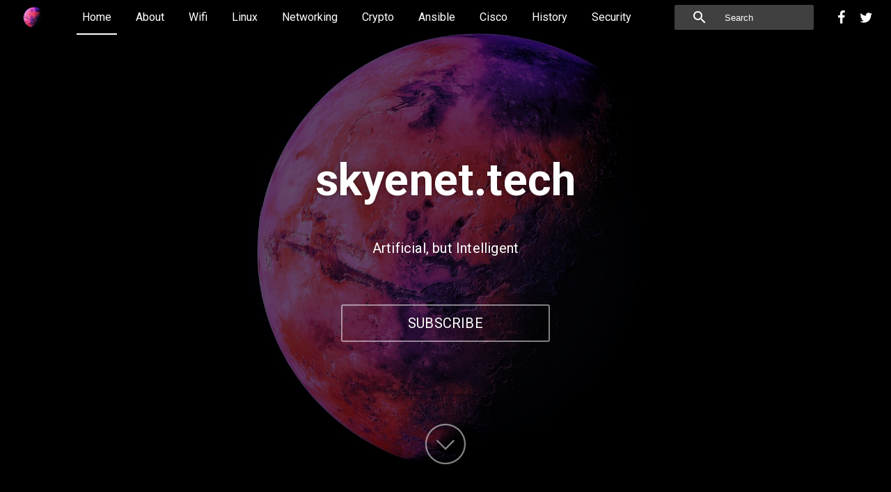

--- FILE ---
content_type: text/html; charset=utf-8
request_url: https://skyenet.tech/
body_size: 7863
content:
<!DOCTYPE html>
<html lang="en">
<head>
    <meta charset="utf-8" />
    <meta http-equiv="X-UA-Compatible" content="IE=edge" />

    <title>skyenet.tech</title>

    <meta name="HandheldFriendly" content="True" />
    <meta name="viewport" content="width=device-width, initial-scale=1.0, maximum-scale=1.0, user-scalable=no"/>

    <link rel="stylesheet" type="text/css" href="https://skyenet.tech/assets/styles/main.css?v=14ac1ebf72" />
    <link rel="stylesheet" type="text/css" href="assets/styles/particles.css" />






    <meta name="description" content="Artificial, but Intelligent">
    <link rel="canonical" href="https://skyenet.tech/">
    <meta name="referrer" content="no-referrer-when-downgrade">
    <link rel="next" href="https://skyenet.tech/page/2/">
    
    <meta property="og:site_name" content="skyenet.tech">
    <meta property="og:type" content="website">
    <meta property="og:title" content="skyenet.tech">
    <meta property="og:description" content="Artificial, but Intelligent">
    <meta property="og:url" content="https://skyenet.tech/">
    <meta property="og:image" content="https://skyenet.tech/content/images/size/w1200/2022/12/32661440151_5745515615_o-01-01-1.jpeg">
    <meta property="article:publisher" content="https://www.facebook.com/ghost">
    <meta name="twitter:card" content="summary_large_image">
    <meta name="twitter:title" content="skyenet.tech">
    <meta name="twitter:description" content="Artificial, but Intelligent">
    <meta name="twitter:url" content="https://skyenet.tech/">
    <meta name="twitter:image" content="https://skyenet.tech/content/images/size/w1200/2022/12/32661440151_5745515615_o-01-01-1.jpeg">
    <meta name="twitter:site" content="@ghost">
    <meta property="og:image:width" content="1200">
    <meta property="og:image:height" content="675">
    
    <script type="application/ld+json">
{
    "@context": "https://schema.org",
    "@type": "WebSite",
    "publisher": {
        "@type": "Organization",
        "name": "skyenet.tech",
        "url": "https://skyenet.tech/",
        "logo": {
            "@type": "ImageObject",
            "url": "https://skyenet.tech/content/images/2022/12/32661440151_5745515615_o-01-01.jpeg"
        }
    },
    "url": "https://skyenet.tech/",
    "name": "skyenet.tech",
    "image": {
        "@type": "ImageObject",
        "url": "https://skyenet.tech/content/images/size/w1200/2022/12/32661440151_5745515615_o-01-01-1.jpeg",
        "width": 1200,
        "height": 675
    },
    "mainEntityOfPage": "https://skyenet.tech/",
    "description": "Artificial, but Intelligent"
}
    </script>

    <meta name="generator" content="Ghost 6.12">
    <link rel="alternate" type="application/rss+xml" title="skyenet.tech" href="https://skyenet.tech/rss/">
    <script defer src="https://cdn.jsdelivr.net/ghost/portal@~2.56/umd/portal.min.js" data-i18n="true" data-ghost="https://skyenet.tech/" data-key="6bf5463db60c46463f3736c69f" data-api="https://skyenet-tech-2.ghost.io/ghost/api/content/" data-locale="en" crossorigin="anonymous"></script><style id="gh-members-styles">.gh-post-upgrade-cta-content,
.gh-post-upgrade-cta {
    display: flex;
    flex-direction: column;
    align-items: center;
    font-family: -apple-system, BlinkMacSystemFont, 'Segoe UI', Roboto, Oxygen, Ubuntu, Cantarell, 'Open Sans', 'Helvetica Neue', sans-serif;
    text-align: center;
    width: 100%;
    color: #ffffff;
    font-size: 16px;
}

.gh-post-upgrade-cta-content {
    border-radius: 8px;
    padding: 40px 4vw;
}

.gh-post-upgrade-cta h2 {
    color: #ffffff;
    font-size: 28px;
    letter-spacing: -0.2px;
    margin: 0;
    padding: 0;
}

.gh-post-upgrade-cta p {
    margin: 20px 0 0;
    padding: 0;
}

.gh-post-upgrade-cta small {
    font-size: 16px;
    letter-spacing: -0.2px;
}

.gh-post-upgrade-cta a {
    color: #ffffff;
    cursor: pointer;
    font-weight: 500;
    box-shadow: none;
    text-decoration: underline;
}

.gh-post-upgrade-cta a:hover {
    color: #ffffff;
    opacity: 0.8;
    box-shadow: none;
    text-decoration: underline;
}

.gh-post-upgrade-cta a.gh-btn {
    display: block;
    background: #ffffff;
    text-decoration: none;
    margin: 28px 0 0;
    padding: 8px 18px;
    border-radius: 4px;
    font-size: 16px;
    font-weight: 600;
}

.gh-post-upgrade-cta a.gh-btn:hover {
    opacity: 0.92;
}</style>
    <script defer src="https://cdn.jsdelivr.net/ghost/sodo-search@~1.8/umd/sodo-search.min.js" data-key="6bf5463db60c46463f3736c69f" data-styles="https://cdn.jsdelivr.net/ghost/sodo-search@~1.8/umd/main.css" data-sodo-search="https://skyenet-tech-2.ghost.io/" data-locale="en" crossorigin="anonymous"></script>
    
    <link href="https://skyenet.tech/webmentions/receive/" rel="webmention">
    <script defer src="/public/cards.min.js?v=14ac1ebf72"></script>
    <link rel="stylesheet" type="text/css" href="/public/cards.min.css?v=14ac1ebf72">
    <script defer src="/public/member-attribution.min.js?v=14ac1ebf72"></script>
    <script defer src="/public/ghost-stats.min.js?v=14ac1ebf72" data-stringify-payload="false" data-datasource="analytics_events" data-storage="localStorage" data-host="https://skyenet.tech/.ghost/analytics/api/v1/page_hit"  tb_site_uuid="9f894501-8f0e-431c-8ace-e6f6483f36e7" tb_post_uuid="undefined" tb_post_type="null" tb_member_uuid="undefined" tb_member_status="undefined"></script><style>:root {--ghost-accent-color: #ff1a75;}</style>

</head>
<body class="home is-frontpage" data-page-url="https://skyenet.tech">


<div id="particles-js"></div>

    <header id="header" class="header ">
    <section class="header-wrap u-flex-wrap u-flex-center">

        <a class="header-logo" href="https://skyenet.tech">
                <img src="https://skyenet.tech/content/images/2022/12/32661440151_5745515615_o-01-01.jpeg" alt="skyenet.tech"/>
                <span class="header-logo-bg" style="display:none;background-image:url(https://skyenet.tech/content/images/2022/12/32661440151_5745515615_o-01-01.jpeg)"></span>
        </a>

        <nav class="header-menu u-flex"><ul class="u-unstyled">
        <li><a href="https://skyenet.tech/" class="navigation-link active">Home</a></li>
        <li><a href="https://skyenet.tech/about/" class="navigation-link ">About</a></li>
        <li><a href="https://skyenet.tech/tag/wifi/" class="navigation-link ">Wifi</a></li>
        <li><a href="https://skyenet.tech/tag/linux/" class="navigation-link ">Linux</a></li>
        <li><a href="https://skyenet.tech/tag/networking/" class="navigation-link ">Networking</a></li>
        <li><a href="https://skyenet.tech/tag/crypto/" class="navigation-link ">Crypto</a></li>
        <li><a href="https://skyenet.tech/tag/ansible/" class="navigation-link ">Ansible</a></li>
        <li><a href="https://skyenet.tech/tag/cisco/" class="navigation-link ">Cisco</a></li>
        <li><a href="https://skyenet.tech/tag/history/" class="navigation-link ">History</a></li>
        <li><a href="https://skyenet.tech/tag/netsec/" class="navigation-link ">Security</a></li>
</ul>
</nav>

        <form id="header-search" class="header-search u-flex" >
            <div id="searchbox" class="searchbox">
                <input id="searchbox-input" placeholder="Search" type="text" class="search-field" name="q" value="" autocomplete="off">
                <span class="search-icon i-search"></span>
            </div>

            <div class="search-popout closed">
                <div id="search-results" class="search-suggest-results" style="display:none"></div>
            </div>
        </form>

        <aside class="header-follow u-flex u-h-b-lg social_box">
             <a title="Facebook ghost" href="https://www.facebook.com/ghost" target="_blank" class="i-facebook"></a>
             <a title="Twitter @ghost" href="https://x.com/ghost" target="_blank" class="i-twitter"></a>
        </aside>

        <a id="search-mob-toggle"  class="search-mob-toggle btn btn-lg btn-flat u-h-a-lg i-search" href="#"></a>
        <a id="nav-mob-toggle" class="nav-mob-toggle btn btn-lg btn-flat u-h-a-lg" href="#"><span></span><span></span><span></span></a>

    </section>

    <nav class="nav-mob u-h-a-lg">
    <div class="nav-mob-content">

        <ul class="u-unstyled">
        <li><a href="https://skyenet.tech/" class="navigation-link active">Home</a></li>
        <li><a href="https://skyenet.tech/about/" class="navigation-link ">About</a></li>
        <li><a href="https://skyenet.tech/tag/wifi/" class="navigation-link ">Wifi</a></li>
        <li><a href="https://skyenet.tech/tag/linux/" class="navigation-link ">Linux</a></li>
        <li><a href="https://skyenet.tech/tag/networking/" class="navigation-link ">Networking</a></li>
        <li><a href="https://skyenet.tech/tag/crypto/" class="navigation-link ">Crypto</a></li>
        <li><a href="https://skyenet.tech/tag/ansible/" class="navigation-link ">Ansible</a></li>
        <li><a href="https://skyenet.tech/tag/cisco/" class="navigation-link ">Cisco</a></li>
        <li><a href="https://skyenet.tech/tag/history/" class="navigation-link ">History</a></li>
        <li><a href="https://skyenet.tech/tag/netsec/" class="navigation-link ">Security</a></li>
</ul>


        <div class="nav-mob-follow social_box">
             <a title="Facebook ghost" href="https://www.facebook.com/ghost" target="_blank" class="i-facebook"></a>
             <a title="Twitter @ghost" href="https://x.com/ghost" target="_blank" class="i-twitter"></a>
        </div>


        <div class="nav-mob-copyright">
            &copy; 2026 <a href="https://skyenet.tech">skyenet.tech</a>
            <span>A Skylar Simoncelli project</span> <i class='i-favorite heart'></i> by
        </div>

    </div>
</nav>

</header>

    <main class="main">


<section id="cover" class="cover u-flex-wrap" style="min-height:100vh">
        <div class="u-absolute0 u-block u-bg-gradient" style="background-color:#000"></div>
        <div class="cover-background cover-lazy u-absolute0 u-bg-cover u-block" style="opacity:0.4" data-original="https://skyenet.tech/content/images/2022/12/32661440151_5745515615_o-01-01-1.jpeg"></div>

    <div class="cover-wrap u-flex-aling-center">
        <h1 id="title-home" class="cover-title animated bounceInDown">skyenet.tech</h1>
        <div id="home-typed" class="cover-title animated bounceInDown u-hide"><span id="home-title-typed"></span></div>
        <p class="cover-description animated bounceIn">Artificial, but Intelligent</p>
        <a id="btn-home" href="https://skyenet.tech/subscribe" class="btn-subscribe-home animated bounceIn u-textUppercase">Subscribe</a>
    </div>

    <a href="#ScrollBody" class="scrolltop animated slideOutDown infinite home-down u-h-b-lg">
        <span class="svg-icon">
            <svg version="1.1" xmlns="http://www.w3.org/2000/svg" width="32" height="32" viewBox="0 0 32 32">
                <path d="M15.976 2.656c-7.366 0-13.337 5.97-13.337 13.337s5.97 13.337 13.337 13.337 13.337-5.97 13.337-13.337-5.97-13.337-13.337-13.337zM15.976 28.262c-6.765 0-12.27-5.504-12.27-12.27s5.505-12.27 12.27-12.27 12.27 5.505 12.27 12.27c0 6.765-5.505 12.27-12.27 12.27z"></path>
                <path d="M15.214 19.175l0.754 0.754 6.035-6.035-0.754-0.754-5.281 5.281-5.256-5.256-0.754 0.754 3.013 3.013z"></path>
            </svg>
        </span>
    </a>

</section>


<section id="ScrollBody" class="container u-p-t-2 ">
    <div class="row">
        <div class="col s12 m8 content">

            <div class="feed-entry-content">
                <div class="feed-entry-wrapper">
                     <article class="entry entry-pagination u-card-shadow">
    <div class="row">
        <figure class="col s12 entry-image">
            <a class="entry-image--link u-relative u-block" href="/artificial-intelligence-the-boon-and-bane-of-our-era/" style="background-color:#f0f0f0">
                <span class="entry-lazy entry-image--bg u-absolute0 u-bg-cover u-block" data-original="https://skyenet.tech/content/images/2023/06/images.jpeg"></span>

                
            </a>
        </figure>

        <div class="col s12 entry-body">
            

            <h2 class="entry-title"><a href="/artificial-intelligence-the-boon-and-bane-of-our-era/" title="Artificial Intelligence: The Boon and Bane of our Era">Artificial Intelligence: The Boon and Bane of our Era</a></h2>

            <div class="entry-byline">
                 By <a class="entry-author" href="/author/skylar/">skylar simoncelli</a> / 
                <time class="entry-timeago timestamp" datetime="2023-07-04">3 years ago</time>
                <span class="reading-time">/ 2 min read</span>
            </div>

            <div class="entry-excerpt">Artificial intelligence (AI) has come a long way from its humble beginnings. With recent advancements</div>
        </div>
    </div>
</article>
  <article class="entry entry-pagination u-card-shadow">
    <div class="row">
        <figure class="col s12 entry-image">
            <a class="entry-image--link u-relative u-block" href="/bitcoin-a-sanctuary-in-the-storm-of-monetary-debasement/" style="background-color:#f0f0f0">
                <span class="entry-lazy entry-image--bg u-absolute0 u-bg-cover u-block" data-original="https://skyenet.tech/content/images/2023/06/Crypto-hedge-against-tyranny.webp"></span>

                
            </a>
        </figure>

        <div class="col s12 entry-body">
            <div class="entry-category"><a href="/tag/crypto/" class="u-tag">Crypto</a></div>

            <h2 class="entry-title"><a href="/bitcoin-a-sanctuary-in-the-storm-of-monetary-debasement/" title="Bitcoin: A Sanctuary in the Storm of Monetary Debasement">Bitcoin: A Sanctuary in the Storm of Monetary Debasement</a></h2>

            <div class="entry-byline">
                 By <a class="entry-author" href="/author/skylar/">skylar simoncelli</a> / 
                <time class="entry-timeago timestamp" datetime="2023-07-01">3 years ago</time>
                <span class="reading-time">/ 3 min read</span>
            </div>

            <div class="entry-excerpt">As we navigate the choppy waters of our post-COVID-19 economy, Bitcoin&#39;s importance as</div>
        </div>
    </div>
</article>
  <article class="entry entry-pagination u-card-shadow">
    <div class="row">
        <figure class="col s12 entry-image">
            <a class="entry-image--link u-relative u-block" href="/zero-knowledge-proofs-the-future-of-privacy/" style="background-color:#f0f0f0">
                <span class="entry-lazy entry-image--bg u-absolute0 u-bg-cover u-block" data-original="https://skyenet.tech/content/images/2023/06/4152.algorithms.jpg"></span>

                
            </a>
        </figure>

        <div class="col s12 entry-body">
            

            <h2 class="entry-title"><a href="/zero-knowledge-proofs-the-future-of-privacy/" title="zk-SNARKs: The Future of Smart Contracts and Cryptocurrencies?">zk-SNARKs: The Future of Smart Contracts and Cryptocurrencies?</a></h2>

            <div class="entry-byline">
                 By <a class="entry-author" href="/author/skylar/">skylar simoncelli</a> / 
                <time class="entry-timeago timestamp" datetime="2023-06-30">3 years ago</time>
                <span class="reading-time">/ 2 min read</span>
            </div>

            <div class="entry-excerpt">As the world of blockchain technology and smart contracts continues to evolve, privacy and scalability</div>
        </div>
    </div>
</article>
  <article class="entry entry-pagination u-card-shadow">
    <div class="row">
        <figure class="col s12 entry-image">
            <a class="entry-image--link u-relative u-block" href="/an-exploration-of-saltstack-a-tool-for-infrastructure-automation/" style="background-color:#f0f0f0">
                <span class="entry-lazy entry-image--bg u-absolute0 u-bg-cover u-block" data-original="https://skyenet.tech/content/images/2023/06/659148.jpg"></span>

                
            </a>
        </figure>

        <div class="col s12 entry-body">
            

            <h2 class="entry-title"><a href="/an-exploration-of-saltstack-a-tool-for-infrastructure-automation/" title="An Exploration of SaltStack: A Tool for Infrastructure Automation">An Exploration of SaltStack: A Tool for Infrastructure Automation</a></h2>

            <div class="entry-byline">
                 By <a class="entry-author" href="/author/skylar/">skylar simoncelli</a> / 
                <time class="entry-timeago timestamp" datetime="2023-06-28">3 years ago</time>
                <span class="reading-time">/ 3 min read</span>
            </div>

            <div class="entry-excerpt">Hello DevOps enthusiasts! Today we turn our focus to an influential tool in the field</div>
        </div>
    </div>
</article>
  <article class="entry entry-pagination u-card-shadow">
    <div class="row">
        <figure class="col s12 entry-image">
            <a class="entry-image--link u-relative u-block" href="/nixos/" style="background-color:#f0f0f0">
                <span class="entry-lazy entry-image--bg u-absolute0 u-bg-cover u-block" data-original="https://skyenet.tech/content/images/2023/06/maxresdefault.jpg"></span>

                
            </a>
        </figure>

        <div class="col s12 entry-body">
            <div class="entry-category"><a href="/tag/dev/" class="u-tag">Dev</a></div>

            <h2 class="entry-title"><a href="/nixos/" title="NixOS: Your New Favourite Linux Distribution">NixOS: Your New Favourite Linux Distribution</a></h2>

            <div class="entry-byline">
                 By <a class="entry-author" href="/author/skylar/">skylar simoncelli</a> / 
                <time class="entry-timeago timestamp" datetime="2023-06-26">3 years ago</time>
                <span class="reading-time">/ 4 min read</span>
            </div>

            <div class="entry-excerpt">Greetings! Today we&#39;re going to explore an extraordinary Linux distribution that too few</div>
        </div>
    </div>
</article>
  <article class="entry entry-pagination u-card-shadow">
    <div class="row">
        <figure class="col s12 entry-image">
            <a class="entry-image--link u-relative u-block" href="/automatic-renewal-of-oracle-cloud-load-balancer-ssl-certs-with-certbot-let/" style="background-color:#f0f0f0">
                <span class="entry-lazy entry-image--bg u-absolute0 u-bg-cover u-block" data-original="https://skyenet.tech/content/images/2023/02/cybersecurity.jpeg"></span>

                
            </a>
        </figure>

        <div class="col s12 entry-body">
            <div class="entry-category"><a href="/tag/linux/" class="u-tag">Linux</a></div>

            <h2 class="entry-title"><a href="/automatic-renewal-of-oracle-cloud-load-balancer-ssl-certs-with-certbot-let/" title="Automatic renewal of Oracle Cloud Load Balancer SSL Certs with Certbot &amp; Let&#x27;s Encrypt">Automatic renewal of Oracle Cloud Load Balancer SSL Certs with Certbot &amp; Let&#x27;s Encrypt</a></h2>

            <div class="entry-byline">
                 By <a class="entry-author" href="/author/skylar/">skylar simoncelli</a> / 
                <time class="entry-timeago timestamp" datetime="2023-02-10">3 years ago</time>
                <span class="reading-time">/ 2 min read</span>
            </div>

            <div class="entry-excerpt">I recently had trouble finding a solution to issue public SSL certs for an OCI</div>
        </div>
    </div>
</article>
  <article class="entry entry-pagination u-card-shadow">
    <div class="row">
        <figure class="col s12 entry-image">
            <a class="entry-image--link u-relative u-block" href="/bird/" style="background-color:#f0f0f0">
                <span class="entry-lazy entry-image--bg u-absolute0 u-bg-cover u-block" data-original="https://skyenet.tech/content/images/2019/12/Screenshot_20191231_102731.png"></span>

                
            </a>
        </figure>

        <div class="col s12 entry-body">
            

            <h2 class="entry-title"><a href="/bird/" title="Running BGP on a Linux server with BIRD Routing Daemon">Running BGP on a Linux server with BIRD Routing Daemon</a></h2>

            <div class="entry-byline">
                 By <a class="entry-author" href="/author/skylar/">skylar simoncelli</a> / 
                <time class="entry-timeago timestamp" datetime="2022-12-07">3 years ago</time>
                <span class="reading-time">/ 3 min read</span>
            </div>

            <div class="entry-excerpt">In this post I will be quickly running through the basic setup and configuration of</div>
        </div>
    </div>
</article>
  <article class="entry entry-pagination u-card-shadow">
    <div class="row">
        <figure class="col s12 entry-image">
            <a class="entry-image--link u-relative u-block" href="/wycoff-trading-method/" style="background-color:#f0f0f0">
                <span class="entry-lazy entry-image--bg u-absolute0 u-bg-cover u-block" data-original="https://skyenet.tech/content/images/2021/06/candlestick-chart-from-stock-market-screen_35761-345.jpeg"></span>

                
            </a>
        </figure>

        <div class="col s12 entry-body">
            

            <h2 class="entry-title"><a href="/wycoff-trading-method/" title="Trading with the Wyckoff Method">Trading with the Wyckoff Method</a></h2>

            <div class="entry-byline">
                 By <a class="entry-author" href="/author/skylar/">skylar simoncelli</a> / 
                <time class="entry-timeago timestamp" datetime="2021-06-11">5 years ago</time>
                <span class="reading-time">/ 6 min read</span>
            </div>

            <div class="entry-excerpt">With the price action of Bitcoin entering a sorely needed cool down phase as of</div>
        </div>
    </div>
</article>
  <article class="entry entry-pagination u-card-shadow">
    <div class="row">
        <figure class="col s12 entry-image">
            <a class="entry-image--link u-relative u-block" href="/arc-and-cdn/" style="background-color:#f0f0f0">
                <span class="entry-lazy entry-image--bg u-absolute0 u-bg-cover u-block" data-original="https://skyenet.tech/content/images/2021/06/theta.png"></span>

                
            </a>
        </figure>

        <div class="col s12 entry-body">
            

            <h2 class="entry-title"><a href="/arc-and-cdn/" title="SkyeNet.tech was Arc enabled! What is Arc, and why should you care?">SkyeNet.tech was Arc enabled! What is Arc, and why should you care?</a></h2>

            <div class="entry-byline">
                 By <a class="entry-author" href="/author/skylar/">skylar simoncelli</a> / 
                <time class="entry-timeago timestamp" datetime="2021-06-03">5 years ago</time>
                <span class="reading-time">/ 3 min read</span>
            </div>

            <div class="entry-excerpt">Arc.io



Earlier today, this site was temporarily enrolled in the Arc.io peer-to-peer Content</div>
        </div>
    </div>
</article>
  <article class="entry entry-pagination u-card-shadow">
    <div class="row">
        <figure class="col s12 entry-image">
            <a class="entry-image--link u-relative u-block" href="/mining-bitcoin/" style="background-color:#f0f0f0">
                <span class="entry-lazy entry-image--bg u-absolute0 u-bg-cover u-block" data-original="https://skyenet.tech/content/images/2021/02/2886.jpg"></span>

                
            </a>
        </figure>

        <div class="col s12 entry-body">
            

            <h2 class="entry-title"><a href="/mining-bitcoin/" title="Mining Crypto with CPU (cpuminer-multi Setup Guide)">Mining Crypto with CPU (cpuminer-multi Setup Guide)</a></h2>

            <div class="entry-byline">
                 By <a class="entry-author" href="/author/skylar/">skylar simoncelli</a> / 
                <time class="entry-timeago timestamp" datetime="2021-02-22">5 years ago</time>
                <span class="reading-time">/ 2 min read</span>
            </div>

            <div class="entry-excerpt">In this post I will be running through a step-by-step walk-through on how to setup</div>
        </div>
    </div>
</article>
 
                </div>
            </div>

                <a href="#" class="mapache-load-more" data-page-total="6">Load more <i class="i-keyboard_arrow_down"></i></a>
        </div>

        <div id="sidebar" class="col s12 m4 sidebar sidebar-sticky u-h-b-md">
            <div class="sidebar-items u-card-shadow">
    <h3 class="sidebar-title">Featured Posts</h3>

    <div class="sidebar-post"  style="margin-bottom:20px;padding-bottom:15px;">
        <a class="u-relative u-block" href="https://skyenet.tech/segment-routing-traffic-engineering/" style="background-color:#f0f0f0;height:145px">
            <span class="sidebar-lazy u-absolute0 u-bg-cover u-block" data-original="https://skyenet.tech/content/images/2019/12/technology-wallpapers-14.jpg"></span>
        </a>

        <a href="https://skyenet.tech/segment-routing-traffic-engineering/" class="u-block sidebar-featured--link" style="margin-top:15px">
            <h3 class="sidebar-featured--title" style="font-size:18px">Segment Routing: Explicit Traffic Engineering Policies (SR-TE)</h3>
        </a>
    </div>
    <div class="sidebar-post"  style="margin-bottom:20px;padding-bottom:15px;">
        <a class="u-relative u-block" href="https://skyenet.tech/top-13-essential-browser-extensions-for-techies/" style="background-color:#f0f0f0;height:145px">
            <span class="sidebar-lazy u-absolute0 u-bg-cover u-block" data-original="https://skyenet.tech/content/images/2019/11/1_njXFZEVMxwKJIafXCRxFeQ.png"></span>
        </a>

        <a href="https://skyenet.tech/top-13-essential-browser-extensions-for-techies/" class="u-block sidebar-featured--link" style="margin-top:15px">
            <h3 class="sidebar-featured--title" style="font-size:18px">The Top 13 Essential Browser Extensions for Techies</h3>
        </a>
    </div>
    <div class="sidebar-post"  style="margin-bottom:20px;padding-bottom:15px;">
        <a class="u-relative u-block" href="https://skyenet.tech/cisco-csm/" style="background-color:#f0f0f0;height:145px">
            <span class="sidebar-lazy u-absolute0 u-bg-cover u-block" data-original="https://skyenet.tech/content/images/2019/09/Screenshot_20190920_163643.png"></span>
        </a>

        <a href="https://skyenet.tech/cisco-csm/" class="u-block sidebar-featured--link" style="margin-top:15px">
            <h3 class="sidebar-featured--title" style="font-size:18px">Automating ASR9K Software Upgrades with Cisco CSM</h3>
        </a>
    </div>
    <div class="sidebar-post"  style="margin-bottom:20px;padding-bottom:15px;">
        <a class="u-relative u-block" href="https://skyenet.tech/automating-network-vlan-deployments-with-ansible/" style="background-color:#f0f0f0;height:145px">
            <span class="sidebar-lazy u-absolute0 u-bg-cover u-block" data-original="https://skyenet.tech/content/images/2019/07/switch.jpg"></span>
        </a>

        <a href="https://skyenet.tech/automating-network-vlan-deployments-with-ansible/" class="u-block sidebar-featured--link" style="margin-top:15px">
            <h3 class="sidebar-featured--title" style="font-size:18px">Automating Network VLAN Deployments with Ansible</h3>
        </a>
    </div>
    <div class="sidebar-post"  style="margin-bottom:20px;padding-bottom:15px;">
        <a class="u-relative u-block" href="https://skyenet.tech/ansible-and-jinja2-templating/" style="background-color:#f0f0f0;height:145px">
            <span class="sidebar-lazy u-absolute0 u-bg-cover u-block" data-original="https://skyenet.tech/content/images/2019/03/2019-03-14-152039_1154x319_scrot.png"></span>
        </a>

        <a href="https://skyenet.tech/ansible-and-jinja2-templating/" class="u-block sidebar-featured--link" style="margin-top:15px">
            <h3 class="sidebar-featured--title" style="font-size:18px">Rendering Cisco configuration with Ansible and Jinja2</h3>
        </a>
    </div>
    <div class="sidebar-post"  style="margin-bottom:20px;padding-bottom:15px;">
        <a class="u-relative u-block" href="https://skyenet.tech/acls-with-ansible/" style="background-color:#f0f0f0;height:145px">
            <span class="sidebar-lazy u-absolute0 u-bg-cover u-block" data-original="https://skyenet.tech/content/images/2019/02/2019-02-26-105659_452x249_scrot.png"></span>
        </a>

        <a href="https://skyenet.tech/acls-with-ansible/" class="u-block sidebar-featured--link" style="margin-top:15px">
            <h3 class="sidebar-featured--title" style="font-size:18px">Managing Network ACL&#x27;s With Ansible</h3>
        </a>
    </div>
    <div class="sidebar-post"  style="margin-bottom:20px;padding-bottom:15px;">
        <a class="u-relative u-block" href="https://skyenet.tech/traefik-and-docker/" style="background-color:#f0f0f0;height:145px">
            <span class="sidebar-lazy u-absolute0 u-bg-cover u-block" data-original="https://skyenet.tech/content/images/2019/01/dockerlogo.png"></span>
        </a>

        <a href="https://skyenet.tech/traefik-and-docker/" class="u-block sidebar-featured--link" style="margin-top:15px">
            <h3 class="sidebar-featured--title" style="font-size:18px">Managing a Traefik web-server with Docker</h3>
        </a>
    </div>
    <div class="sidebar-post"  style="margin-bottom:20px;padding-bottom:15px;">
        <a class="u-relative u-block" href="https://skyenet.tech/outline-vpn/" style="background-color:#f0f0f0;height:145px">
            <span class="sidebar-lazy u-absolute0 u-bg-cover u-block" data-original="https://skyenet.tech/content/images/2018/12/outline.png"></span>
        </a>

        <a href="https://skyenet.tech/outline-vpn/" class="u-block sidebar-featured--link" style="margin-top:15px">
            <h3 class="sidebar-featured--title" style="font-size:18px">Outline VPN: Setup Guide</h3>
        </a>
    </div>
    <div class="sidebar-post"  style="margin-bottom:20px;padding-bottom:15px;">
        <a class="u-relative u-block" href="https://skyenet.tech/cracking-wpa-passwords/" style="background-color:#f0f0f0;height:145px">
            <span class="sidebar-lazy u-absolute0 u-bg-cover u-block" data-original="https://skyenet.tech/content/images/2018/07/wifi.png"></span>
        </a>

        <a href="https://skyenet.tech/cracking-wpa-passwords/" class="u-block sidebar-featured--link" style="margin-top:15px">
            <h3 class="sidebar-featured--title" style="font-size:18px">Fun with WiFi: Cracking WPA Keys</h3>
        </a>
    </div>
    <div class="sidebar-post"  style="margin-bottom:20px;padding-bottom:15px;">
        <a class="u-relative u-block" href="https://skyenet.tech/deauthentication-attacks/" style="background-color:#f0f0f0;height:145px">
            <span class="sidebar-lazy u-absolute0 u-bg-cover u-block" data-original="https://skyenet.tech/content/images/2018/06/Screenshot_20180605_234651.png"></span>
        </a>

        <a href="https://skyenet.tech/deauthentication-attacks/" class="u-block sidebar-featured--link" style="margin-top:15px">
            <h3 class="sidebar-featured--title" style="font-size:18px">Fun with WiFi: De-Authentication Attacks!</h3>
        </a>
    </div>
    <div class="sidebar-post"  >
        <a class="u-relative u-block" href="https://skyenet.tech/rancid-and-bash/" style="background-color:#f0f0f0;height:145px">
            <span class="sidebar-lazy u-absolute0 u-bg-cover u-block" data-original="https://skyenet.tech/content/images/2018/02/MobaXterm_2018-02-13_15-37-15.png"></span>
        </a>

        <a href="https://skyenet.tech/rancid-and-bash/" class="u-block sidebar-featured--link" style="margin-top:15px">
            <h3 class="sidebar-featured--title" style="font-size:18px">Automating Cisco Configuration though RANCID and BASH</h3>
        </a>
    </div>

</div>


        <div class="sidebar-items u-card-shadow">
        <h3 class="sidebar-title">Tags</h3>
            <a href="https://skyenet.tech/tag/import-2022-12-07-17-16/" class="btn u-tags i-tag">Import 2022-12-07 17:16</a>
            <a href="https://skyenet.tech/tag/linux/" class="btn u-tags i-tag">Linux</a>
            <a href="https://skyenet.tech/tag/networking/" class="btn u-tags i-tag">Networking</a>
            <a href="https://skyenet.tech/tag/cisco/" class="btn u-tags i-tag">Cisco</a>
            <a href="https://skyenet.tech/tag/netsec/" class="btn u-tags i-tag">Network Security</a>
            <a href="https://skyenet.tech/tag/dev/" class="btn u-tags i-tag">Dev</a>
            <a href="https://skyenet.tech/tag/crypto/" class="btn u-tags i-tag">Crypto</a>
            <a href="https://skyenet.tech/tag/history/" class="btn u-tags i-tag">History Zone</a>
            <a href="https://skyenet.tech/tag/ansible/" class="btn u-tags i-tag">Ansible</a>
    </div>

    <div class="sidebar-items u-hide u-card-shadow">
        <h3 class="sidebar-title">Recents Tweets</h3>
        <div class="widget-twitter"></div>
    </div>

    <div class="sidebar-items u-hide u-card-shadow" style="min-height:500px">
        <h3 class="sidebar-title">Facebook</h3>
        <div class="widget-facebook"></div>
    </div>
</div>

    </div>
</section>
</main>
<main class="main">

<script src="assets/scripts/particles.js"></script>



<script type="text/javascript">


/* ---- particles.js config ---- */

particlesJS("particles-js", {
  "particles": {
    "number": {
      "value": 80,
      "density": {
        "enable": true,
        "value_area": 800
      }
    },
    "color": {
      "value": "#ffffff"
    },
    "shape": {
      "type": "circle",
      "stroke": {
        "width": 0,
        "color": "#000000"
      },
      "polygon": {
        "nb_sides": 8
      },
      "image": {
        "src": "img/github.svg",
        "width": 100,
        "height": 100
      }
    },
    "opacity": {
      "value": 0.3,
      "random": false,
      "anim": {
        "enable": false,
        "speed": 1,
        "opacity_min": 0.1,
        "sync": false
      }
    },
    "size": {
      "value": 3,
      "random": true,
      "anim": {
        "enable": false,
        "speed": 40,
        "size_min": 0.1,
        "sync": false
      }
    },
    "line_linked": {
      "enable": true,
      "distance": 200,
      "color": "#ffffff",
      "opacity": 0.6,
      "width": 1
    },
    "move": {
      "enable": true,
      "speed": 3,
      "direction": "none",
      "random": false,
      "straight": false,
      "out_mode": "out",
      "bounce": false,
      "attract": {
        "enable": false,
        "rotateX": 600,
        "rotateY": 1200
      }
    }
  },
  "interactivity": {
    "detect_on": "canvas",
    "events": {
      "onhover": {
        "enable": true,
        "mode": "grab"
      },
      "onclick": {
        "enable": true,
        "mode": "push"
      },
      "resize": true
    },
    "modes": {
      "grab": {
        "distance": 140,
        "line_linked": {
          "opacity": 1
        }
      },
      "bubble": {
        "distance": 400,
        "size": 40,
        "duration": 2,
        "opacity": 8,
        "speed": 3
      },
      "repulse": {
        "distance": 200,
        "duration": 0.4
      },
      "push": {
        "particles_nb": 4
      },
      "remove": {
        "particles_nb": 2
      }
    }
  },
  "retina_detect": true
});


/* ---- stats.js config ---- */

var count_particles, stats, update;
stats = new Stats;
stats.setMode(0);
stats.domElement.style.position = 'absolute';
stats.domElement.style.left = '0px';
stats.domElement.style.top = '0px';
document.body.appendChild(stats.domElement);
count_particles = document.querySelector('.js-count-particles');
update = function() {
  stats.begin();
  stats.end();
  if (window.pJSDom[0].pJS.particles && window.pJSDom[0].pJS.particles.array) {
    count_particles.innerText = window.pJSDom[0].pJS.particles.array.length;
  }
  requestAnimationFrame(update);
};
requestAnimationFrame(update);

</script>




<!-- stats - count particles -->
  
</main>





    <footer class="footer">
    <div class="footer-wrap">
        <div class="footer-follow social_box">
             <a title="Facebook ghost" href="https://www.facebook.com/ghost" target="_blank" class="i-facebook"></a>
             <a title="Twitter @ghost" href="https://x.com/ghost" target="_blank" class="i-twitter"></a>
        </div>

        <div class="footer-copy">&copy; 2026 <a href="https://skyenet.tech">skyenet.tech</a></div>
        <div class="footer-design-author"><span>A Skylar Simoncelli project</span> </div>
    </div>
</footer>

    <script src="https://ajax.googleapis.com/ajax/libs/jquery/2.2.4/jquery.min.js"></script>

    

    <a href="#" class="scroll_top u-h-b-lg">
        <span class="svg-icon u-block">
            <svg xmlns="http://www.w3.org/2000/svg" width="512" height="512" viewBox="0 0 512 512"><path fill="#999" d="M251.7 169.6c-31 0-56 25-56 56 0 30.8 25 56 56 56 30.8 0 56-25.2 56-56 0-31-25.2-56-56-56zm0 95.6c-22 0-39.7-17.8-39.7-39.6 0-22 17.8-39.7 39.7-39.7 21.8 0 39.6 17.7 39.6 39.6 0 21.8-17.8 39.6-39.6 39.6zM251.7 395.7c-23.7 0-43 19.2-43 43 0 20.8 30.4 62 36.5 70 1.5 2 4 3.3 6.5 3.3s5-1.2 6.5-3.2c6-8 36.4-49.3 36.4-70.2 0-23.7-19.3-43-43-43zm0 94.3C239 472 225 448.3 225 438.6c0-14.7 12-26.6 26.7-26.6 14.6 0 26.6 12 26.6 26.6 0 9.7-14 33.3-26.6 51.4z"></path><path fill="#999" d="M448.4 371.7l-80-71.5v-153-.6-.4-.4-.4l-.2-.4v-.4c-.2 0-.2-.2-.3-.3l-.2-.4c0-.2 0-.3-.2-.4 0-.2 0-.3-.2-.4 0 0 0-.2-.2-.3 0-.3-.2-.4-.3-.5l-.2-.2L258 3c-1.5-1.8-3.8-3-6.3-3-2.6 0-5 1.2-6.5 3L136.5 142.4v.2c-.2 0-.3.2-.4.4v.2l-.3.3c0 .2 0 .3-.2.4v.3c-.2 0-.2.2-.3.3v.4l-.2.4v.8l-.2.4v153.8l-80 71.4c-2.4 2.2-3.3 5.8-2 9 1 3 4.2 5.2 7.5 5.2H443c3.4 0 6.4-2.2 7.6-5.3 1.2-3.2.3-6.8-2.2-9zm-313.6-2h-53l53-47.6v47.6zm117-348.3L343.5 139h-184l92-117.6zM352 369.6h-201V312h201v57.6zm0-74h-201V155.5h201v140.3zm16.3 74V322l53 47.6h-53z"></path><path fill="#999" d="M261.8 202.4c-3.2-3.2-8.4-3.2-11.6 0L228.5 224c-3.2 3.3-3.2 8.5 0 11.7 1.6 1.6 3.7 2.4 5.8 2.4s4-.7 5.7-2.3l21.8-21.8c3-3.3 3-8.4 0-11.6zM274.8 224c-3.2-3-8.3-3-11.5 0l-13 13.2c-3.2 3.2-3.2 8.3 0 11.5 1.5 1.6 3.6 2.4 5.7 2.4 2 0 4.2-.7 5.8-2.3l13-13c3.2-3.2 3.2-8.4 0-11.6zM486.5 252.2c-4.5 0-8.2 3.6-8.2 8v148c0 4.5 3.7 8 8.2 8 4.5 0 8-3.5 8-8v-148c0-4.4-3.5-8-8-8zM434.3 217.4c-4.5 0-8.2 3.7-8.2 8.2v52c0 4.6 3.8 8.3 8.3 8.3 4.5 0 8-3.8 8-8.3v-52c0-4.6-3.5-8.3-8-8.3zM25.5 261c-4.5 0-8 3.5-8 8v174c0 4.5 3.5 8 8 8s8.2-3.5 8.2-8V269c0-4.5-3.7-8-8.2-8zM77.7 182.6c-4.5 0-8 3.7-8 8.2V269c0 4.5 3.5 8.2 8 8.2s8.2-3.7 8.2-8.2v-78.2c0-4.5-3.8-8.2-8.3-8.2z"></path></svg>
        </span>
    </a>

    <script src="https://skyenet.tech/assets/scripts/main.js?v=14ac1ebf72"></script>

    <script>WebFontConfig ={google:{families:['Roboto:300,400,500,700']}};(function(){var wf=document.createElement('script');wf.src='https://ajax.googleapis.com/ajax/libs/webfont/1.6.16/webfont.js';wf.type='text/javascript';wf.async='true';var s=document.getElementsByTagName('script')[0];s.parentNode.insertBefore(wf,s);})();</script>




















</body>
</html>


--- FILE ---
content_type: text/css; charset=UTF-8
request_url: https://skyenet.tech/assets/styles/main.css?v=14ac1ebf72
body_size: 10894
content:
/*! normalize.css v6.0.0 | MIT License | github.com/necolas/normalize.css */html{line-height:1.15;-ms-text-size-adjust:100%;-webkit-text-size-adjust:100%}article,aside,footer,header,nav,section{display:block}h1{font-size:2em;margin:.67em 0}figcaption,figure,main{display:block}figure{margin:1em 40px}hr{box-sizing:content-box;height:0;overflow:visible}pre{font-family:monospace,monospace;font-size:1em}a{background-color:transparent;-webkit-text-decoration-skip:objects}abbr[title]{border-bottom:none;text-decoration:underline;text-decoration:underline dotted}b,strong{font-weight:inherit;font-weight:bolder}code,kbd,samp{font-family:monospace,monospace;font-size:1em}dfn{font-style:italic}mark{background-color:#ff0;color:#000}small{font-size:80%}sub,sup{font-size:75%;line-height:0;position:relative;vertical-align:baseline}sub{bottom:-.25em}sup{top:-.5em}audio,video{display:inline-block}audio:not([controls]){display:none;height:0}img{border-style:none}svg:not(:root){overflow:hidden}button,input,optgroup,select,textarea{margin:0}button,input{overflow:visible}button,select{text-transform:none}[type=reset],[type=submit],button,html [type=button]{-webkit-appearance:button}[type=button]::-moz-focus-inner,[type=reset]::-moz-focus-inner,[type=submit]::-moz-focus-inner,button::-moz-focus-inner{border-style:none;padding:0}[type=button]:-moz-focusring,[type=reset]:-moz-focusring,[type=submit]:-moz-focusring,button:-moz-focusring{outline:1px dotted ButtonText}legend{box-sizing:border-box;color:inherit;display:table;max-width:100%;padding:0;white-space:normal}progress{display:inline-block;vertical-align:baseline}textarea{overflow:auto}[type=checkbox],[type=radio]{box-sizing:border-box;padding:0}[type=number]::-webkit-inner-spin-button,[type=number]::-webkit-outer-spin-button{height:auto}[type=search]{-webkit-appearance:textfield;outline-offset:-2px}[type=search]::-webkit-search-cancel-button,[type=search]::-webkit-search-decoration{-webkit-appearance:none}::-webkit-file-upload-button{-webkit-appearance:button;font:inherit}details,menu{display:block}summary{display:list-item}canvas{display:inline-block}[hidden],template{display:none}code[class*=language-],pre[class*=language-]{color:#000;background:none;text-shadow:0 1px #fff;font-family:Consolas,Monaco,Andale Mono,Ubuntu Mono,monospace;text-align:left;white-space:pre;word-spacing:normal;word-break:normal;word-wrap:normal;line-height:1.5;-moz-tab-size:4;-o-tab-size:4;tab-size:4;-webkit-hyphens:none;-moz-hyphens:none;-ms-hyphens:none;hyphens:none}code[class*=language-]::-moz-selection,code[class*=language-] ::-moz-selection,pre[class*=language-]::-moz-selection,pre[class*=language-] ::-moz-selection{text-shadow:none;background:#b3d4fc}code[class*=language-]::selection,code[class*=language-] ::selection,pre[class*=language-]::selection,pre[class*=language-] ::selection{text-shadow:none;background:#b3d4fc}@media print{code[class*=language-],pre[class*=language-]{text-shadow:none}}pre[class*=language-]{padding:1em;margin:.5em 0;overflow:auto}:not(pre)>code[class*=language-],pre[class*=language-]{background:#505154}:not(pre)>code[class*=language-]{padding:.1em;border-radius:.3em;white-space:normal}.token.cdata,.token.comment,.token.doctype,.token.prolog{color:#708090}.token.punctuation{color:#999}.namespace{opacity:.7}.token.boolean,.token.constant,.token.deleted,.token.number,.token.property,.token.symbol,.token.tag{color:#905}.token.attr-name,.token.builtin,.token.char,.token.inserted,.token.selector,.token.string{color:#690}.language-css .token.string,.style .token.string,.token.entity,.token.operator,.token.url{color:#a67f59;background:hsla(0,0%,100%,.5)}.token.atrule,.token.attr-value,.token.keyword{color:#07a}.token.function{color:#dd4a68}.token.important,.token.regex,.token.variable{color:#e90}.token.bold,.token.important{font-weight:700}.token.italic{font-style:italic}.token.entity{cursor:help}pre.line-numbers{counter-reset:linenumber;padding-left:3.8em;position:relative}pre.line-numbers>code{position:relative;white-space:inherit}.line-numbers .line-numbers-rows{-moz-user-select:none;-ms-user-select:none;-webkit-user-select:none;border-right:1px solid #999;font-size:100%;left:-3.8em;letter-spacing:-1px;pointer-events:none;position:absolute;top:0;user-select:none;width:3em}.line-numbers-rows>span{counter-increment:linenumber;display:block;pointer-events:none}.line-numbers-rows>span:before{color:#999;content:counter(linenumber);display:block;padding-right:.8em;text-align:right}@font-face{font-family:mapache;font-style:normal;font-weight:400;src:url(/assets/fonts/mapache.ttf) format("truetype"),url(/assets/fonts/mapache.woff) format("woff"),url(/assets/fonts/mapache.svg#mapache) format("svg")}[class*=" i-"]:before,[class^=i-]:before{-moz-osx-font-smoothing:grayscale;-webkit-font-smoothing:antialiased;font-family:mapache!important;font-style:normal;font-variant:normal;font-weight:400;line-height:inherit;speak:none;text-transform:none}.i-discord:before{content:"\E902"}.i-play:before{content:"\E901"}.i-download:before{content:"\E900"}.i-flag:before{content:"\E153"}.i-navigate_before:before{content:"\E408"}.i-navigate_next:before{content:"\E409"}.i-tag:before{content:"\E54E"}.i-keyboard_arrow_down:before{content:"\E313"}.i-arrow_upward:before{content:"\E5D8"}.i-cloud_download:before{content:"\E2C0"}.i-star:before{content:"\E838"}.i-keyboard_arrow_up:before{content:"\E316"}.i-open_in_new:before{content:"\E89E"}.i-warning:before{content:"\E002"}.i-back:before{content:"\E5C4"}.i-forward:before{content:"\E5C8"}.i-chat:before{content:"\E0CB"}.i-close:before{content:"\E5CD"}.i-code2:before{content:"\E86F"}.i-favorite:before{content:"\E87D"}.i-link:before{content:"\E157"}.i-menu:before{content:"\E5D2"}.i-feed:before{content:"\E0E5"}.i-search:before{content:"\E8B6"}.i-share:before{content:"\E80D"}.i-check_circle:before{content:"\E86C"}.i-code:before{content:"\F121"}.i-behance:before{content:"\F1B4"}.i-spotify:before{content:"\F1BC"}.i-codepen:before{content:"\F1CB"}.i-github:before{content:"\F09B"}.i-linkedin:before{content:"\F0E1"}.i-flickr:before{content:"\F16E"}.i-dribbble:before{content:"\F17D"}.i-pinterest:before{content:"\F231"}.i-map:before{content:"\F041"}.i-twitter:before{content:"\F099"}.i-facebook:before{content:"\F09A"}.i-youtube:before{content:"\F16A"}.i-instagram:before{content:"\F16D"}.i-google:before{content:"\F1A0"}.i-pocket:before{content:"\F265"}.i-reddit:before{content:"\F281"}.i-snapchat:before{content:"\F2AC"}.i-telegram:before{content:"\F2C6"}.header.toolbar-shadow{-webkit-box-shadow:0 0 4px rgba(0,0,0,.14),0 4px 8px rgba(0,0,0,.28);box-shadow:0 0 4px rgba(0,0,0,.14),0 4px 8px rgba(0,0,0,.28)}.btn.btn-download-cloud:after,.btn.btn-download:after,.nav-mob-follow a.btn-download-cloud:after,.nav-mob-follow a.btn-download:after,.note:before,.success:before,.warning:before,a.external:after,hr:before{-moz-osx-font-smoothing:grayscale;-webkit-font-smoothing:antialiased;font-family:mapache!important;font-style:normal;font-variant:normal;font-weight:400;line-height:1;speak:none;text-transform:none}.u-clear:after{clear:both;content:"";display:table}.u-not-avatar{background-image:url([data-uri])}.u-relative{position:relative}.u-block{display:block}.u-absolute0{bottom:0;left:0;position:absolute;right:0;top:0}.u-bg-cover{background-position:50%;background-size:cover}.u-bg-gradient{background:-webkit-gradient(linear,left top,left bottom,from(rgba(0,0,0,.1)),to(rgba(0,0,0,.8)))}.sidebar-title,.u-border-bottom-dark{border-bottom:1px solid #fff}.u-b-t{border-top:1px solid #eee}.u-p-t-2{padding-top:2rem}.u-unstyled{list-style-type:none;margin:0;padding-left:0}.u-floatLeft{float:left!important}.u-floatRight{float:right!important}.u-flex{-webkit-box-orient:horizontal;-webkit-box-direction:normal;-ms-flex-direction:row;flex-direction:row}.u-flex,.u-flex-wrap{display:-webkit-box;display:-ms-flexbox;display:flex}.u-flex-wrap{-ms-flex-wrap:wrap;flex-wrap:wrap}.header-follow a,.header-logo,.header-menu a,.u-flex-aling-right,.u-flex-center{-webkit-box-align:center;-ms-flex-align:center;align-items:center;display:-webkit-box;display:-ms-flexbox;display:flex}.u-flex-aling-right{-webkit-box-pack:end;-ms-flex-pack:end;justify-content:flex-end}.u-flex-aling-center{-webkit-box-align:center;-ms-flex-align:center;align-items:center;display:-webkit-box;display:-ms-flexbox;display:flex;-webkit-box-orient:vertical;-webkit-box-direction:normal;-ms-flex-direction:column;flex-direction:column;-webkit-box-pack:center;-ms-flex-pack:center;justify-content:center}.u-m-t-1{margin-top:1rem}.u-tags{background-color:#ebebeb!important;color:#4c5765!important;font-size:12px!important;margin:3px!important;-webkit-transition:all .3s;-o-transition:all .3s;transition:all .3s}.u-tags:before{opacity:.8;padding-right:5px}.u-tags:hover{background-color:#000000!important;color:#fff!important}.u-tag,.u-textUppercase{text-transform:uppercase}.u-tag{background-color:#000000;color:#fff;display:inline-block;font-size:11px;padding:4px 12px}.u-hide{display:none!important}.u-card-shadow{background-color:#9d76cc3b;-webkit-box-shadow:0 5px 5px rgba(0,0,0,.02);box-shadow:0 5px 5px rgba(0,0,0,.02)}.u-not-image{background-color:#fff;background-repeat:repeat;background-size:initial!important}@media only screen and (max-width:766px){.u-h-b-md{display:none!important}}@media only screen and (max-width:992px){.u-h-b-lg{display:none!important}}@media only screen and (min-width:766px){.u-h-a-md{display:none!important}}@media only screen and (min-width:992px){.u-h-a-lg{display:none!important}}html{-webkit-tap-highlight-color:transparent;font-size:16px}*,:after,:before,html{-webkit-box-sizing:border-box;box-sizing:border-box}a{-webkit-tap-highlight-color:transparent;color:#f02f0d;outline:0}a,a:focus{text-decoration:none}a.external:after{content:"\E89E";margin-left:5px}body{background-color:#000000;color:#fff;font-family:Roboto,sans-serif;font-size:1rem;line-height:1.5;margin:0 auto}figure{margin:0}img{height:auto;max-width:100%;vertical-align:middle;width:auto}img:not([src]){visibility:hidden}.img-responsive{display:block;height:auto;max-width:100%}i{display:inline-block;vertical-align:middle}hr{background:#f1f2f1;background:-webkit-gradient(linear,left top,right top,color-stop(0,#f1f2f1),color-stop(50%,#b5b5b5),to(#f1f2f1));background:-webkit-linear-gradient(left,#f1f2f1,#b5b5b5 50%,#f1f2f1);background:-o-linear-gradient(left,#f1f2f1 0,#b5b5b5 50%,#f1f2f1);background:linear-gradient(90deg,#f1f2f1,#b5b5b5 50%,#f1f2f1);border:none;height:1px;margin:80px auto;max-width:90%;position:relative}hr:before{background:#fff;color:rgba(73,55,65,.75);content:"\F121";display:block;font-size:35px;left:50%;padding:0 25px;position:absolute;top:50%;-webkit-transform:translate(-50%,-50%);-o-transform:translate(-50%,-50%);transform:translate(-50%,-50%)}blockquote{background:#fbfbfc;border-left:4px solid #41225d;color:#757575;font-size:1.125rem;line-height:1.7;margin:0 0 1.25rem;padding:.75rem 1.5rem;quotes:none}blockquote,ol,ul{margin-left:2rem}strong{font-weight:500}.small,small{font-size:85%}ol{list-style:decimal outside;padding-left:40px}mark{background-color:#fdffb6}.footer,.main{-webkit-transition:-webkit-transform .5s ease;transition:-webkit-transform .5s ease;-o-transition:-o-transform .5s ease;transition:transform .5s ease;transition:transform .5s ease,-webkit-transform .5s ease,-o-transform .5s ease;z-index:2}code,kbd,samp{background:#f7f7f7;border-radius:4px;color:#c7254e;font-family:Roboto Mono,monospace!important;font-size:.9375rem;padding:4px 6px;white-space:pre-wrap}code[class*=language-],pre[class*=language-]{color:#37474f;line-height:1.5}code[class*=language-] .token.comment,pre[class*=language-] .token.comment{opacity:.8}code[class*=language-].line-numbers,pre[class*=language-].line-numbers{padding-left:58px}code[class*=language-].line-numbers:before,pre[class*=language-].line-numbers:before{background:#f0edee;content:"";height:100%;left:0;position:absolute;top:0;width:40px}code[class*=language-] .line-numbers-rows,pre[class*=language-] .line-numbers-rows{border-right:none;left:-58px;top:-3px}code[class*=language-] .line-numbers-rows>span:before,pre[class*=language-] .line-numbers-rows>span:before{opacity:.8;padding-right:0;text-align:center}pre{background-color:#f7f7f7!important;border-radius:4px;font-family:Roboto Mono,monospace!important;font-size:.9375rem;margin:2.5rem 0!important;overflow:hidden;padding:1rem;position:relative;word-wrap:normal}pre code{background:transparent;color:#37474f;padding:0;text-shadow:0 1px #fff}.warning{background:#fbe9e7;color:#d50000}.warning:before{content:"\E002"}.note{background:#e1f5fe;color:#0288d1}.note:before{content:"\E838"}.success{background:#e0f2f1;color:#00897b}.success:before{color:#00bfa5;content:"\E86C"}.note,.success,.warning{display:block;font-size:1rem;line-height:1.5;margin:1rem 0;padding:12px 24px 12px 60px}.note a,.success a,.warning a{color:inherit;text-decoration:underline}.note:before,.success:before,.warning:before{float:left;font-size:24px;margin-left:-36px}.c-facebook{color:#3b5998}.bg-facebook,.nav-mob-follow .i-facebook{background-color:#3b5998!important}.c-twitter{color:#55acee}.bg-twitter,.nav-mob-follow .i-twitter{background-color:#55acee!important}.c-google{color:#dd4b39}.bg-google,.nav-mob-follow .i-google{background-color:#dd4b39!important}.c-instagram{color:#306088}.bg-instagram,.nav-mob-follow .i-instagram{background-color:#306088!important}.c-youtube{color:#e52d27}.bg-youtube,.nav-mob-follow .i-youtube{background-color:#e52d27!important}.c-github{color:#333}.bg-github,.nav-mob-follow .i-github{background-color:#333!important}.c-linkedin{color:#007bb6}.bg-linkedin,.nav-mob-follow .i-linkedin{background-color:#007bb6!important}.c-spotify{color:#2ebd59}.bg-spotify,.nav-mob-follow .i-spotify{background-color:#2ebd59!important}.c-codepen{color:#222}.bg-codepen,.nav-mob-follow .i-codepen{background-color:#222!important}.c-behance{color:#131418}.bg-behance,.nav-mob-follow .i-behance{background-color:#131418!important}.c-dribbble{color:#ea4c89}.bg-dribbble,.nav-mob-follow .i-dribbble{background-color:#ea4c89!important}.c-flickr{color:#0063dc}.bg-flickr,.nav-mob-follow .i-flickr{background-color:#0063dc!important}.c-reddit{color:#ff4500}.bg-reddit,.nav-mob-follow .i-reddit{background-color:#ff4500!important}.c-pocket{color:#f50057}.bg-pocket,.nav-mob-follow .i-pocket{background-color:#f50057!important}.c-pinterest{color:#bd081c}.bg-pinterest,.nav-mob-follow .i-pinterest{background-color:#bd081c!important}.c-feed{color:orange}.bg-feed,.nav-mob-follow .i-feed{background-color:orange!important}.c-telegram{color:#08c}.bg-telegram,.nav-mob-follow .i-telegram{background-color:#08c!important}.clear:after{clear:both;content:"";display:table}.mapache-load-more{border:1px solid #c3c3c3;color:#7d7d7d;display:block;font-size:15px;height:45px;margin:4rem auto;padding:11px 16px;position:relative;text-align:center;width:100%}.mapache-load-more:hover{background:#30363c;border-color:#30363c;color:#fff}.pagination-nav{padding:2.5rem 0 3rem;text-align:center}.pagination-nav .page-number{display:none;padding-top:5px}@media only screen and (min-width:766px){.pagination-nav .page-number{display:inline-block}}.pagination-nav .newer-posts{float:left}.pagination-nav .older-posts{float:right}.scroll_top{bottom:50px;opacity:0;position:fixed;right:20px;text-align:center;-webkit-transition:opacity .5s ease;-o-transition:opacity .5s ease;transition:opacity .5s ease;visibility:hidden;width:60px;z-index:11}.scroll_top.visible{opacity:1;visibility:visible}.scroll_top:hover svg path{fill:rgba(0,0,0,.6)}.svg-icon svg{display:block;fill:currentcolor;height:auto;width:100%}.video-responsive{display:block;height:0;margin-bottom:1.5rem;overflow:hidden;padding:0 0 56.25%;position:relative}.video-responsive iframe{border:0;bottom:0;height:100%;left:0;position:absolute;top:0;width:100%}#video-format .video-content{display:-webkit-box;display:-ms-flexbox;display:flex;padding-bottom:1rem}#video-format .video-content span{display:inline-block;margin-right:.8rem;vertical-align:middle}.errorPage{font-family:Roboto Mono,monospace;height:100vh;position:relative;width:100%}.errorPage-title{padding:24px 60px}.errorPage-link{color:rgba(0,0,0,.54);font-size:22px;font-weight:500;left:-5px;position:relative;text-rendering:optimizeLegibility;top:-6px}.errorPage-emoji{color:rgba(0,0,0,.4);font-size:150px}.errorPage-text{color:rgba(0,0,0,.4);line-height:21px;margin-top:60px;white-space:pre-wrap}.errorPage-wrap{display:block;left:50%;min-width:680px;position:absolute;text-align:center;top:50%;-webkit-transform:translate(-50%,-50%);-o-transform:translate(-50%,-50%);transform:translate(-50%,-50%)}.post .fb-post,.post .twitter-tweet,.post iframe[src*="facebook.com"]{display:block!important;margin:1.5rem 0!important}.container{margin:0 auto;max-width:1250px;padding-left:.9375rem;padding-right:.9375rem;width:100%}.margin-top{margin-top:50px;padding-top:1rem}@media only screen and (min-width:766px){.margin-top{padding-top:1.8rem}}@media only screen and (min-width:766px){.content{-ms-flex-preferred-size:69.66666667%!important;flex-basis:69.66666667%!important;max-width:69.66666667%!important}.sidebar{-ms-flex-preferred-size:30.33333333%!important;flex-basis:30.33333333%!important;max-width:30.33333333%!important}}@media only screen and (min-width:1230px){.content{padding-right:40px!important}}@media only screen and (min-width:992px){.feed-entry-wrapper .entry-image{max-width:40%!important;width:40%!important}.feed-entry-wrapper .entry-body{max-width:60%!important;width:60%!important}}@media only screen and (max-width:992px){body.is-article .content{max-width:100%!important}}.row{display:-webkit-box;display:-ms-flexbox;display:flex;-ms-flex:0 1 auto;flex:0 1 auto;-webkit-box-orient:horizontal;-webkit-box-direction:normal;-ms-flex-flow:row wrap;flex-flow:row wrap;margin-left:-.9375rem;margin-right:-.9375rem}.row,.row .col{-webkit-box-flex:0}.row .col{-ms-flex:0 0 auto;flex:0 0 auto;padding-left:.9375rem;padding-right:.9375rem}.row .col.s1{-ms-flex-preferred-size:8.33333%;flex-basis:8.33333%;max-width:8.33333%}.row .col.s2{-ms-flex-preferred-size:16.66667%;flex-basis:16.66667%;max-width:16.66667%}.row .col.s3{-ms-flex-preferred-size:25%;flex-basis:25%;max-width:25%}.row .col.s4{-ms-flex-preferred-size:33.33333%;flex-basis:33.33333%;max-width:33.33333%}.row .col.s5{-ms-flex-preferred-size:41.66667%;flex-basis:41.66667%;max-width:41.66667%}.row .col.s6{-ms-flex-preferred-size:50%;flex-basis:50%;max-width:50%}.row .col.s7{-ms-flex-preferred-size:58.33333%;flex-basis:58.33333%;max-width:58.33333%}.row .col.s8{-ms-flex-preferred-size:66.66667%;flex-basis:66.66667%;max-width:66.66667%}.row .col.s9{-ms-flex-preferred-size:75%;flex-basis:75%;max-width:75%}.row .col.s10{-ms-flex-preferred-size:83.33333%;flex-basis:83.33333%;max-width:83.33333%}.row .col.s11{-ms-flex-preferred-size:91.66667%;flex-basis:91.66667%;max-width:91.66667%}.row .col.s12{-ms-flex-preferred-size:100%;flex-basis:100%;max-width:100%}@media only screen and (min-width:766px){.row .col.m1{-ms-flex-preferred-size:8.33333%;flex-basis:8.33333%;max-width:8.33333%}.row .col.m2{-ms-flex-preferred-size:16.66667%;flex-basis:16.66667%;max-width:16.66667%}.row .col.m3{-ms-flex-preferred-size:25%;flex-basis:25%;max-width:25%}.row .col.m4{-ms-flex-preferred-size:33.33333%;flex-basis:33.33333%;max-width:33.33333%}.row .col.m5{-ms-flex-preferred-size:41.66667%;flex-basis:41.66667%;max-width:41.66667%}.row .col.m6{-ms-flex-preferred-size:50%;flex-basis:50%;max-width:50%}.row .col.m7{-ms-flex-preferred-size:58.33333%;flex-basis:58.33333%;max-width:58.33333%}.row .col.m8{-ms-flex-preferred-size:66.66667%;flex-basis:66.66667%;max-width:66.66667%}.row .col.m9{-ms-flex-preferred-size:75%;flex-basis:75%;max-width:75%}.row .col.m10{-ms-flex-preferred-size:83.33333%;flex-basis:83.33333%;max-width:83.33333%}.row .col.m11{-ms-flex-preferred-size:91.66667%;flex-basis:91.66667%;max-width:91.66667%}.row .col.m12{-ms-flex-preferred-size:100%;flex-basis:100%;max-width:100%}}@media only screen and (min-width:992px){.row .col.l1{-ms-flex-preferred-size:8.33333%;flex-basis:8.33333%;max-width:8.33333%}.row .col.l2{-ms-flex-preferred-size:16.66667%;flex-basis:16.66667%;max-width:16.66667%}.row .col.l3{-ms-flex-preferred-size:25%;flex-basis:25%;max-width:25%}.row .col.l4{-ms-flex-preferred-size:33.33333%;flex-basis:33.33333%;max-width:33.33333%}.row .col.l5{-ms-flex-preferred-size:41.66667%;flex-basis:41.66667%;max-width:41.66667%}.row .col.l6{-ms-flex-preferred-size:50%;flex-basis:50%;max-width:50%}.row .col.l7{-ms-flex-preferred-size:58.33333%;flex-basis:58.33333%;max-width:58.33333%}.row .col.l8{-ms-flex-preferred-size:66.66667%;flex-basis:66.66667%;max-width:66.66667%}.row .col.l9{-ms-flex-preferred-size:75%;flex-basis:75%;max-width:75%}.row .col.l10{-ms-flex-preferred-size:83.33333%;flex-basis:83.33333%;max-width:83.33333%}.row .col.l11{-ms-flex-preferred-size:91.66667%;flex-basis:91.66667%;max-width:91.66667%}.row .col.l12{-ms-flex-preferred-size:100%;flex-basis:100%;max-width:100%}}.h1,.h2,.h3,.h4,.h5,.h6,h1,h2,h3,h4,h5,h6{color:inherit;font-family:Roboto,sans-serif;font-weight:700;line-height:1.1;margin-bottom:.5rem}h1{font-size:2.25rem}h2{font-size:1.875rem}h3{font-size:1.5625rem}h4{font-size:1.375rem}h5{font-size:1.125rem}h6{font-size:1rem}.h1{font-size:2.25rem}.h2{font-size:1.875rem}.h3{font-size:1.5625rem}.h4{font-size:1.375rem}.h5{font-size:1.125rem}.h6{font-size:1rem}h1,h2,h3,h4,h5,h6{margin-bottom:1rem}h1 a,h2 a,h3 a,h4 a,h5 a,h6 a{color:inherit;line-height:inherit}p{margin-bottom:1rem;margin-top:0}.nav-mob{background:#30363c;color:#000;height:100vh;left:0;padding:0 20px;position:fixed;right:0;top:0;-webkit-transform:translateX(100%);-o-transform:translateX(100%);transform:translateX(100%);-webkit-transition:.4s;-o-transition:.4s;transition:.4s;will-change:transform;z-index:997}.nav-mob a{color:inherit}.nav-mob ul a{display:block;font-size:14px;font-weight:500;padding:8px 0;text-transform:uppercase}.nav-mob-content{-webkit-overflow-scrolling:touch;background:#eee;bottom:0;left:0;overflow:auto;padding:20px 0;position:absolute;right:0;top:50px}.nav-mob-follow,.nav-mob-subscribe,.nav-mob ul{border-bottom:1px solid #ddd;margin-bottom:15px;padding:0 .9375rem 20px}.nav-mob-follow a{font-size:20px!important;margin:0 2px!important;padding:0}.nav-mob-follow .i-behance,.nav-mob-follow .i-codepen,.nav-mob-follow .i-dribbble,.nav-mob-follow .i-facebook,.nav-mob-follow .i-feed,.nav-mob-follow .i-flickr,.nav-mob-follow .i-github,.nav-mob-follow .i-google,.nav-mob-follow .i-instagram,.nav-mob-follow .i-linkedin,.nav-mob-follow .i-pinterest,.nav-mob-follow .i-pocket,.nav-mob-follow .i-reddit,.nav-mob-follow .i-spotify,.nav-mob-follow .i-telegram,.nav-mob-follow .i-twitter,.nav-mob-follow .i-youtube{color:#fff}.nav-mob-copyright{color:#aaa;font-size:13px;padding:20px 15px 0;text-align:center;width:100%}.nav-mob-copyright a{color:#30363c}.nav-mob-follow .nav-mob-subscribe a,.nav-mob-subscribe .btn,.nav-mob-subscribe .nav-mob-follow a{border-radius:0;text-transform:none;width:80px}.nav-mob-subscribe .form-group{width:calc(100% - 80px)}.nav-mob-subscribe input{border:0;-webkit-box-shadow:none!important;box-shadow:none!important}.header{background:#30363c;height:50px;left:0;padding-left:1rem;padding-right:1rem;position:fixed;right:0;top:0;z-index:999}.header-wrap a{color:#fff}.header-follow a,.header-logo,.header-menu a{height:50px}.header-follow,.header-logo,.header-search{-webkit-box-flex:0;-ms-flex:0 0 auto;flex:0 0 auto}.header-logo{font-size:1.25rem;font-weight:500;letter-spacing:1px;z-index:998}.header-logo img{max-height:35px;position:relative}.header .nav-mob-toggle,.header .search-mob-toggle{padding:0;z-index:998}.header .nav-mob-toggle{margin-left:0!important;margin-right:-.9375rem;position:relative;-webkit-transition:-webkit-transform .4s;transition:-webkit-transform .4s;-o-transition:-o-transform .4s;transition:transform .4s;transition:transform .4s,-webkit-transform .4s,-o-transform .4s}.header .nav-mob-toggle span{background-color:#fff;display:block;height:2px;left:14px;margin-top:-1px;position:absolute;top:50%;-webkit-transition:.4s;-o-transition:.4s;transition:.4s;width:20px}.header .nav-mob-toggle span:first-child{-webkit-transform:translateY(-6px);-o-transform:translateY(-6px);transform:translateY(-6px)}.header .nav-mob-toggle span:last-child{-webkit-transform:translateY(6px);-o-transform:translateY(6px);transform:translateY(6px)}.header:not(.toolbar-shadow){background-color:transparent!important}.header-menu{-webkit-box-flex:1;-ms-flex:1 1 0px;flex:1 1 0;overflow:hidden;-webkit-transition:margin .2s,width .2s,-webkit-box-flex .2s;transition:margin .2s,width .2s,-webkit-box-flex .2s;-o-transition:flex .2s,margin .2s,width .2s;transition:flex .2s,margin .2s,width .2s;transition:flex .2s,margin .2s,width .2s,-webkit-box-flex .2s,-ms-flex .2s}.header-menu ul{margin-left:2rem;white-space:nowrap}.header-menu ul li{display:inline-block;padding-right:15px}.header-menu ul a{padding:0 8px;position:relative}.header-menu ul a:before{background:#fff;bottom:0;content:"";height:2px;left:0;opacity:0;position:absolute;-webkit-transition:opacity .2s;-o-transition:opacity .2s;transition:opacity .2s;width:100%}.header-menu ul a.active:before,.header-menu ul a:hover:before{opacity:1}.header-follow a{padding:0 10px}.header-follow a:hover{color:hsla(0,0%,100%,.8)}.header-follow a:before{font-size:1.25rem!important}.header-search{background:#eee;border-radius:2px;display:none;height:36px;margin-left:1.5rem;margin-right:1.5rem;position:relative;text-align:left;-webkit-transition:background .2s,-webkit-box-flex .2s;transition:background .2s,-webkit-box-flex .2s;-o-transition:background .2s,flex .2s;transition:background .2s,flex .2s;transition:background .2s,flex .2s,-webkit-box-flex .2s,-ms-flex .2s;vertical-align:top}.header-search .search-icon{color:#757575;font-size:24px;left:24px;position:absolute;top:12px}.header-search .search-icon,input.search-field{-webkit-transition:color .2s;-o-transition:color .2s;transition:color .2s}input.search-field{background:0;border:0;color:#212121;height:36px;padding:0 8px 0 72px;width:100%}input.search-field:focus{border:0;outline:none}.search-popout{background:#fff;-webkit-box-shadow:0 0 2px rgba(0,0,0,.12),0 2px 4px rgba(0,0,0,.24),inset 0 4px 6px -4px rgba(0,0,0,.24);box-shadow:0 0 2px rgba(0,0,0,.12),0 2px 4px rgba(0,0,0,.24),inset 0 4px 6px -4px rgba(0,0,0,.24);margin-left:-64px;margin-top:10px;max-height:calc(100vh - 150px);overflow-y:auto;position:absolute;z-index:-1}.search-popout.closed{visibility:hidden}.search-suggest-results{padding:0 8px 0 75px}.search-suggest-results a{color:#212121;display:block;font-size:.875rem;height:auto;margin-left:-8px;outline:0;padding:8px;-webkit-transition:background .2s;-o-transition:background .2s;transition:background .2s}.search-suggest-results a:first-child{margin-top:10px}.search-suggest-results a:last-child{margin-bottom:10px}.search-suggest-results a:hover{background:#f7f7f7}@media only screen and (min-width:992px){.header-search{background:hsla(0,0%,100%,.25);-webkit-box-shadow:0 1px 1.5px rgba(0,0,0,.06),0 1px 1px rgba(0,0,0,.12);box-shadow:0 1px 1.5px rgba(0,0,0,.06),0 1px 1px rgba(0,0,0,.12);color:#fff;display:inline-block;width:200px}.header-search:hover{background:hsla(0,0%,100%,.4)}.header-search .search-icon{top:0}.header-search .search-icon,.header-search input,.header-search input::-webkit-input-placeholder{color:#fff}.header-search .search-icon,.header-search input,.header-search input:-ms-input-placeholder,.header-search input::-ms-input-placeholder{color:#fff}.header-search .search-icon,.header-search input,.header-search input::placeholder{color:#fff}.search-popout{margin-left:0;width:100%}.header.is-showSearch .header-search{background:#fff;-webkit-box-flex:1;-ms-flex:1 0 auto;flex:1 0 auto}.header.is-showSearch .header-search .search-icon{color:#757575!important}.header.is-showSearch .header-search input,.header.is-showSearch .header-search input::-webkit-input-placeholder{color:#212121!important}.header.is-showSearch .header-search input,.header.is-showSearch .header-search input:-ms-input-placeholder,.header.is-showSearch .header-search input::-ms-input-placeholder{color:#212121!important}.header.is-showSearch .header-search input,.header.is-showSearch .header-search input::placeholder{color:#212121!important}.header.is-showSearch .header-menu{-webkit-box-flex:0;-ms-flex:0 0 auto;flex:0 0 auto;margin:0;visibility:hidden;width:0}}@media only screen and (max-width:992px){.header-menu ul{display:none}.header.is-showSearchMob{padding:0}.header.is-showSearchMob .header-logo,.header.is-showSearchMob .nav-mob-toggle{display:none}.header.is-showSearchMob .header-search{border-radius:0;display:inline-block!important;height:50px;margin:0;width:100%}.header.is-showSearchMob .header-search input{height:50px;padding-right:48px}.header.is-showSearchMob .header-search .search-popout{margin-top:0}.header.is-showSearchMob .search-mob-toggle{border:0;color:#757575;position:absolute;right:0}.header.is-showSearchMob .search-mob-toggle:before{content:"\E5CD"!important}body.is-showNavMob{overflow:hidden}body.is-showNavMob .nav-mob{-webkit-transform:translateX(0);-o-transform:translateX(0);transform:translateX(0)}body.is-showNavMob .nav-mob-toggle{border:0;-webkit-transform:rotate(90deg);-o-transform:rotate(90deg);transform:rotate(90deg)}body.is-showNavMob .nav-mob-toggle span:first-child{-webkit-transform:rotate(45deg) translate(0);-o-transform:rotate(45deg) translate(0);transform:rotate(45deg) translate(0)}body.is-showNavMob .nav-mob-toggle span:nth-child(2){-webkit-transform:scaleX(0);-o-transform:scaleX(0);transform:scaleX(0)}body.is-showNavMob .nav-mob-toggle span:last-child{-webkit-transform:rotate(-45deg) translate(0);-o-transform:rotate(-45deg) translate(0);transform:rotate(-45deg) translate(0)}body.is-showNavMob .search-mob-toggle{display:none}body.is-showNavMob .footer,body.is-showNavMob .main{-webkit-transform:translateX(-25%);-o-transform:translateX(-25%);transform:translateX(-25%)}}.cover{background:#30363c;-webkit-box-shadow:0 0 4px rgba(0,0,0,.14),0 4px 8px rgba(0,0,0,.28);box-shadow:0 0 4px rgba(0,0,0,.14),0 4px 8px rgba(0,0,0,.28);color:#fff;letter-spacing:.2px;min-height:550px;position:relative;text-shadow:0 0 10px rgba(0,0,0,.33);z-index:2}.cover-wrap{margin:0 auto;max-width:1050px;padding:16px;position:relative;text-align:center;z-index:99}.cover-title{font-size:4rem;font-weight:700;line-height:1;margin:0 0 50px}.cover-description{max-width:600px}.cover-background{background-attachment:fixed}.cover .mouse{border:2px solid #888;border:2px solid hsla(0,0%,100%,.27);border-radius:15px;bottom:40px;cursor:pointer;height:36px;margin-left:-12px;position:absolute;right:40px;-webkit-transition:border-color .2s ease-in;-o-transition:border-color .2s ease-in;transition:border-color .2s ease-in;width:25px}.cover .mouse .scroll{-webkit-animation-duration:2s;-o-animation-duration:2s;animation-duration:2s;-webkit-animation-iteration-count:infinite;-o-animation-iteration-count:infinite;animation-iteration-count:infinite;-webkit-animation-name:scroll;-o-animation-name:scroll;animation-name:scroll;background:hsla(0,0%,100%,.68);border-radius:4px;display:block;height:6px;margin:6px auto;width:3px}.author a{color:#fff!important}.author-header{margin-top:10%}.author-name-wrap{display:inline-block}.author-title{display:block;text-transform:uppercase}.author-name{font-size:1.75rem;margin:5px 0}.author-bio{font-size:18px;line-height:1.8;margin:1.5rem 0;max-width:700px}.author-avatar{background-position:50%;background-size:cover;border-radius:90px;display:inline-block;height:80px;margin-right:10px;vertical-align:bottom;width:80px}.author-meta{margin-bottom:20px}.author-meta span{display:inline-block;font-size:17px;font-style:italic;margin:0 2rem 1rem 0;opacity:.8;word-wrap:break-word}.author .author-link:hover{opacity:1}.author-follow a{border-radius:3px;-webkit-box-shadow:inset 0 0 0 2px hsla(0,0%,100%,.5);box-shadow:inset 0 0 0 2px hsla(0,0%,100%,.5);cursor:pointer;display:inline-block;height:40px;letter-spacing:1px;line-height:40px;margin:0 10px;padding:0 16px;text-shadow:none;text-transform:uppercase}.author-follow a:hover{-webkit-box-shadow:inset 0 0 0 2px #fff;box-shadow:inset 0 0 0 2px #fff}.home-down{-webkit-animation-duration:1.2s!important;-o-animation-duration:1.2s!important;animation-duration:1.2s!important;bottom:60px;color:hsla(0,0%,100%,.5);left:0;margin:0 auto;position:absolute;right:0;width:70px;z-index:100}@media only screen and (min-width:766px){.cover-description{font-size:1.25rem}}@media only screen and (max-width:766px){.cover{padding-bottom:20px;padding-top:50px}.cover-title{font-size:2rem}.author-avatar{display:block;margin:0 auto 10px}}.feed-entry-content .feed-entry-wrapper:last-child .entry:last-child{border:none;padding:0}.entry{margin-bottom:1.5rem;padding:0 15px 15px}.entry-image--link{height:180px;margin:0 -15px;overflow:hidden}.entry-image--link:hover .entry-image--bg{-webkit-backface-visibility:hidden;backface-visibility:hidden;-webkit-transform:scale(1.03);-o-transform:scale(1.03);transform:scale(1.03)}.entry-image--bg{-webkit-transition:-webkit-transform .3s;transition:-webkit-transform .3s;-o-transition:-o-transform .3s;transition:transform .3s;transition:transform .3s,-webkit-transform .3s,-o-transform .3s}.entry-video-play{border:2px solid #fff;border-radius:50%;color:#fff;font-size:3.5rem;height:65px;left:50%;line-height:65px;position:absolute;text-align:center;top:50%;-webkit-transform:translate(-50%,-50%);-o-transform:translate(-50%,-50%);transform:translate(-50%,-50%);width:65px;z-index:10}.entry-category{font-size:.875rem;line-height:1;margin-bottom:5px;text-transform:capitalize}.entry-category a:active{text-decoration:underline}.entry-title{color:#fff;font-size:1.25rem;height:auto;line-height:1.2;margin:0 0 .5rem;padding:0}.entry-title:hover{color:#777}.entry-byline{color:#999;font-size:.8125rem;margin-bottom:.5rem;margin-top:0}.entry-byline a{color:inherit}.entry-byline a:hover{color:#333}.entry-body{padding-top:20px}.entry.entry--small{margin-bottom:24px;padding:0}.entry.entry--small .entry-image{margin-bottom:10px}.entry.entry--small .entry-image--link{height:170px;margin:0}.entry.entry--small .entry-title{font-size:1rem;font-weight:500;line-height:1.2;text-transform:capitalize}.entry.entry--small .entry-byline{margin:0}@media only screen and (min-width:992px){.entry{margin-bottom:40px;padding:0}.entry-title{font-size:21px}.entry-body{padding-right:35px!important}.entry-image{margin-bottom:0}.entry-image--link{height:180px;margin:0}}@media only screen and (min-width:1230px){.entry-image--link{height:218px}}.footer{color:rgba(255,255,255,1);font-size:16px;font-weight:500;line-height:1;padding:1.6rem 17px;text-align:center}.footer a{color:rgba(255,255,255,1)}.footer a:hover{color:rgba(0,0,0,.8)}.footer-wrap{margin:0 auto;max-width:1400px}.footer .heart{-webkit-animation:heartify .5s infinite alternate;-o-animation:heartify .5s infinite alternate;animation:heartify .5s infinite alternate;color:red}.footer-copy,.footer-design-author{display:inline-block;padding:.5rem 0;vertical-align:middle}.footer-follow{padding:20px 0}.footer-follow a{color:rgba(0,0,0,.8);font-size:20px;margin:0 5px}@-webkit-keyframes heartify{0%{-webkit-transform:scale(.8);transform:scale(.8)}}@-o-keyframes heartify{0%{-o-transform:scale(.8);transform:scale(.8)}}@keyframes heartify{0%{-webkit-transform:scale(.8);-o-transform:scale(.8);transform:scale(.8)}}.btn,.nav-mob-follow a{background-color:#fff;border:0;border-radius:2px;-webkit-box-shadow:none;box-shadow:none;color:#f02f0d;cursor:pointer;display:inline-block;font:500 14px/20px Roboto,sans-serif;height:36px;margin:0;min-width:36px;outline:0;overflow:hidden;padding:8px;text-align:center;text-decoration:none;text-overflow:ellipsis;text-transform:uppercase;-webkit-transition:background-color .2s,-webkit-box-shadow .2s;transition:background-color .2s,-webkit-box-shadow .2s;-o-transition:background-color .2s,box-shadow .2s;transition:background-color .2s,box-shadow .2s;transition:background-color .2s,box-shadow .2s,-webkit-box-shadow .2s;vertical-align:middle;white-space:nowrap}.btn+.btn,.nav-mob-follow .btn+a,.nav-mob-follow a+.btn,.nav-mob-follow a+a{margin-left:8px}.btn:focus,.btn:hover,.nav-mob-follow a:focus,.nav-mob-follow a:hover{background-color:#e1f3fc;text-decoration:none!important}.btn:active,.nav-mob-follow a:active{background-color:#c3e7f9}.btn.btn-lg,.nav-mob-follow a.btn-lg{font-size:1.5rem;height:48px;line-height:48px;min-width:48px}.btn.btn-flat,.btn.btn-flat:active,.btn.btn-flat:focus,.btn.btn-flat:hover,.nav-mob-follow a.btn-flat,.nav-mob-follow a.btn-flat:active,.nav-mob-follow a.btn-flat:focus,.nav-mob-follow a.btn-flat:hover{background:0;-webkit-box-shadow:none;box-shadow:none}.btn.btn-primary,.nav-mob-follow a.btn-primary{background-color:#30363c;color:#fff}.btn.btn-primary:hover,.nav-mob-follow a.btn-primary:hover{background-color:#2f79f3}.btn.btn-circle,.nav-mob-follow a.btn-circle{border-radius:50%;height:40px;line-height:40px;padding:0;width:40px}.btn.btn-circle-small,.nav-mob-follow a.btn-circle-small{border-radius:50%;height:32px;line-height:32px;min-width:32px;padding:0;width:32px}.btn.btn-shadow,.nav-mob-follow a.btn-shadow{background-color:#eee;-webkit-box-shadow:0 2px 2px 0 rgba(0,0,0,.12);box-shadow:0 2px 2px 0 rgba(0,0,0,.12);color:#333}.btn.btn-shadow:hover,.nav-mob-follow a.btn-shadow:hover{background-color:rgba(0,0,0,.12)}.btn.btn-download,.btn.btn-download-cloud,.nav-mob-follow a.btn-download,.nav-mob-follow a.btn-download-cloud{background-color:#30363c;color:#fff}.btn.btn-download-cloud:hover,.btn.btn-download:hover,.nav-mob-follow a.btn-download-cloud:hover,.nav-mob-follow a.btn-download:hover{background-color:#1b6cf2}.btn.btn-download-cloud:after,.btn.btn-download:after,.nav-mob-follow a.btn-download-cloud:after,.nav-mob-follow a.btn-download:after{display:inline-block;font-size:1.1rem;margin-left:5px;vertical-align:top}.btn.btn-download:after,.nav-mob-follow a.btn-download:after{content:"\E900"}.btn.btn-download-cloud:after,.nav-mob-follow a.btn-download-cloud:after{content:"\E2C0"}.btn.external:after,.nav-mob-follow a.external:after{font-size:1rem}.input-group{border-collapse:separate;display:table;position:relative}.form-control{background-color:#fff;background-image:none;border:1px solid #ccc;border-radius:0;-webkit-box-shadow:inset 0 1px 1px rgba(0,0,0,.075);box-shadow:inset 0 1px 1px rgba(0,0,0,.075);color:#555;font-size:14px;height:36px;line-height:1.42857;padding:8px 12px;-webkit-transition:border-color .15s ease-in-out,-webkit-box-shadow .15s ease-in-out;transition:border-color .15s ease-in-out,-webkit-box-shadow .15s ease-in-out;-o-transition:border-color .15s ease-in-out,box-shadow .15s ease-in-out;transition:border-color .15s ease-in-out,box-shadow .15s ease-in-out;transition:border-color .15s ease-in-out,box-shadow .15s ease-in-out,-webkit-box-shadow .15s ease-in-out;width:100%}.form-control:focus{border-color:#30363c;-webkit-box-shadow:inset 0 1px 1px rgba(0,0,0,.075),0 0 8px rgba(66,133,244,.6);box-shadow:inset 0 1px 1px rgba(0,0,0,.075),0 0 8px rgba(66,133,244,.6);outline:0}.btn-subscribe-home{background-color:transparent;border-radius:3px;-webkit-box-shadow:inset 0 0 0 2px hsla(0,0%,100%,.5);box-shadow:inset 0 0 0 2px hsla(0,0%,100%,.5);color:#fff;display:block;font-size:20px;font-weight:400;line-height:1.2;margin-top:50px;max-width:300px;padding:15px 10px;-webkit-transition:all .3s;-o-transition:all .3s;transition:all .3s;width:100%}.btn-subscribe-home:hover{-webkit-box-shadow:inset 0 0 0 2px #fff;box-shadow:inset 0 0 0 2px #fff}.post-wrapper{margin-top:50px;padding-top:1.8rem}.post-header{margin-bottom:1.2rem}.post-title{color:#fff;font-size:2.5rem;height:auto;letter-spacing:-.028em!important;line-height:1.04;margin:0 0 .9375rem;padding:0}.post-excerpt{color:#7d7d7d;font-size:20px;line-height:1.3em;margin-bottom:8px}.post-image{margin-bottom:30px;overflow:hidden}.post-body{margin-bottom:2rem}.post-body a:focus{text-decoration:underline}.post-body h2{font-weight:500;margin:2.5rem 0 1.25rem;padding-bottom:3px}.post-body h3,.post-body h4{margin:32px 0 16px}.post-body iframe{display:block!important;margin:0 auto 1.5rem 0!important}.post-body img{display:block;margin-bottom:1rem}.post-body h2 a,.post-body h3 a,.post-body h4 a{color:#30363c}.post-tags{margin:1.25rem 0}.post-card{padding:15px}.post-byline{color:#999;-webkit-box-flex:1;-ms-flex-positive:1;flex-grow:1;font-size:14px;letter-spacing:-.028em!important}.post-byline a{color:inherit}.post-byline a:active{text-decoration:underline}.post-byline a:hover{color:#222}.post-actions--top .share{font-size:20px;margin-right:10px}.post-actions--top .share:hover{opacity:.7}.post-action-comments{color:#999;font-size:14px;margin-right:15px}.post-actions{margin-bottom:1.5rem;position:relative}.post-actions a{color:#fff;font-size:1.125rem}.post-actions a:hover{background-color:#000!important}.post-actions li{margin-left:6px}.post-actions li:first-child{margin-left:0!important}.nav-mob-follow .post-actions a,.post-actions .btn,.post-actions .nav-mob-follow a{border-radius:0}.post-author{background-color:#352944;font-size:15px;margin-bottom:3rem;padding:30px 0 30px 100px;position:relative}.post-author h5{color:#aaa;font-size:12px;font-weight:500;line-height:1.5;margin:0}.post-author li{font-size:14px;margin-left:30px}.post-author li a{color:#555}.post-author li a:hover{color:#000}.post-author li:first-child{margin-left:0}.post-author .post-author-avatar{background-position:50%;background-size:cover;border-radius:50%;height:64px;left:20px;position:absolute;top:30px;width:64px}.share-subscribe{margin-bottom:1rem}.share-subscribe p{color:#7d7d7d;font-size:.875rem;line-height:1;margin-bottom:1rem}.share-subscribe .social-share{float:none!important}.share-subscribe>div{margin-bottom:15px;overflow:hidden;position:relative}.share-subscribe>div:before{border-top:1px solid #000;content:" ";height:1px;left:15px;position:absolute;top:0;width:40px}.share-subscribe>div h5{font-size:.875rem;font-weight:500;line-height:1;margin:1rem 0;text-transform:uppercase}.share-subscribe .newsletter-form{display:-webkit-box;display:-ms-flexbox;display:flex}.share-subscribe .newsletter-form .form-group{max-width:250px;width:100%}.nav-mob-follow .share-subscribe .newsletter-form a,.share-subscribe .newsletter-form .btn,.share-subscribe .newsletter-form .nav-mob-follow a{border-radius:0}.post-related{margin-top:40px}.post-related-title{color:#fff;font-size:18px;font-weight:500;height:auto;line-height:17px;margin:0 0 20px;padding-bottom:10px;text-transform:uppercase}.post-related-list{border:none;margin-bottom:18px;padding:0}@media only screen and (min-width:766px){.post .title{font-size:2.25rem;margin:0 0 1rem}.post-body{font-size:1.125rem;line-height:32px}.post-body p{margin-bottom:1.5rem}.post-card{padding:30px}}@media only screen and (max-width:640px){.post-title{font-size:1.8rem}.post-image,.video-responsive{margin-left:-.9375rem;margin-right:-.9375rem}}.sidebar{line-height:1.6;position:relative}.sidebar h1,.sidebar h2,.sidebar h3,.sidebar h4,.sidebar h5,.sidebar h6{color:#fff;margin-top:0}.sidebar-items{margin-bottom:2.5rem;padding:30px;position:relative}.sidebar-title{font-size:1rem;margin-bottom:1rem;padding-bottom:10px;text-transform:uppercase}.sidebar .title-primary{background-color:#30363c;color:#fff;font-size:18px;padding:10px 16px}.sidebar-post--border{-webkit-box-align:center;-ms-flex-align:center;align-items:center;border-left:3px solid #30363c;bottom:0;color:rgba(0,0,0,.2);display:-webkit-box;display:-ms-flexbox;display:flex;font-size:28px;font-weight:700;left:0;line-height:1;padding:15px 10px 10px;position:absolute;top:0}.sidebar-post:nth-child(3n) .sidebar-post--border{border-color:#f59e00}.sidebar-post:nth-child(3n+2) .sidebar-post--border{border-color:#00a034}.sidebar-post--link{display:block;min-height:50px;padding:10px 15px 10px 55px;position:relative}.sidebar-post--link:hover .sidebar-post--border{background-color:#e5eff5}.sidebar-post--title{color:rgba(0,0,0,.8);font-size:16px;font-weight:500;margin:0}.sidebar-featured--title:hover{color:#777}.subscribe{min-height:90vh;padding-top:50px}.subscribe h3{font:400 20px/32px Roboto,sans-serif;margin:0 0 8px}.subscribe-title{font-weight:400;margin-top:0}.subscribe-wrap{color:#7d878a;max-width:700px;padding:1rem 0}.subscribe .form-group{margin-bottom:1.5rem}.subscribe .form-group.error input{border-color:#ff5b5b}.nav-mob-follow .subscribe a,.subscribe .btn,.subscribe .nav-mob-follow a{width:100%}.subscribe-form{background:#ebeff2;border-radius:5px;margin:30px auto;max-width:400px;padding:40px;position:relative;text-align:left;width:100%}.subscribe-input{border:1px solid #30363c;border-radius:2px;padding:10px;width:100%}.subscribe-input:focus{outline:none}.animated{-webkit-animation-duration:1s;-o-animation-duration:1s;animation-duration:1s;-webkit-animation-fill-mode:both;-o-animation-fill-mode:both;animation-fill-mode:both}.animated.infinite{-webkit-animation-iteration-count:infinite;-o-animation-iteration-count:infinite;animation-iteration-count:infinite}.bounceIn{-webkit-animation-name:bounceIn;-o-animation-name:bounceIn;animation-name:bounceIn}.bounceInDown{-webkit-animation-name:bounceInDown;-o-animation-name:bounceInDown;animation-name:bounceInDown}.slideInUp{-webkit-animation-name:slideInUp;-o-animation-name:slideInUp;animation-name:slideInUp}.slideOutDown{-webkit-animation-name:slideOutDown;-o-animation-name:slideOutDown;animation-name:slideOutDown}@-webkit-keyframes bounceIn{0%,20%,40%,60%,80%,to{-webkit-animation-timing-function:cubic-bezier(.215,.61,.355,1);animation-timing-function:cubic-bezier(.215,.61,.355,1)}0%{opacity:0;-webkit-transform:scale3d(.3,.3,.3);transform:scale3d(.3,.3,.3)}20%{-webkit-transform:scale3d(1.1,1.1,1.1);transform:scale3d(1.1,1.1,1.1)}40%{-webkit-transform:scale3d(.9,.9,.9);transform:scale3d(.9,.9,.9)}60%{opacity:1;-webkit-transform:scale3d(1.03,1.03,1.03);transform:scale3d(1.03,1.03,1.03)}80%{-webkit-transform:scale3d(.97,.97,.97);transform:scale3d(.97,.97,.97)}to{opacity:1;-webkit-transform:scaleX(1);transform:scaleX(1)}}@-o-keyframes bounceIn{0%,20%,40%,60%,80%,to{-o-animation-timing-function:cubic-bezier(.215,.61,.355,1);animation-timing-function:cubic-bezier(.215,.61,.355,1)}0%{opacity:0;transform:scale3d(.3,.3,.3)}20%{transform:scale3d(1.1,1.1,1.1)}40%{transform:scale3d(.9,.9,.9)}60%{opacity:1;transform:scale3d(1.03,1.03,1.03)}80%{transform:scale3d(.97,.97,.97)}to{opacity:1;-o-transform:scaleX(1);transform:scaleX(1)}}@keyframes bounceIn{0%,20%,40%,60%,80%,to{-webkit-animation-timing-function:cubic-bezier(.215,.61,.355,1);-o-animation-timing-function:cubic-bezier(.215,.61,.355,1);animation-timing-function:cubic-bezier(.215,.61,.355,1)}0%{opacity:0;-webkit-transform:scale3d(.3,.3,.3);transform:scale3d(.3,.3,.3)}20%{-webkit-transform:scale3d(1.1,1.1,1.1);transform:scale3d(1.1,1.1,1.1)}40%{-webkit-transform:scale3d(.9,.9,.9);transform:scale3d(.9,.9,.9)}60%{opacity:1;-webkit-transform:scale3d(1.03,1.03,1.03);transform:scale3d(1.03,1.03,1.03)}80%{-webkit-transform:scale3d(.97,.97,.97);transform:scale3d(.97,.97,.97)}to{opacity:1;-webkit-transform:scaleX(1);-o-transform:scaleX(1);transform:scaleX(1)}}@-webkit-keyframes bounceInDown{0%,60%,75%,90%,to{-webkit-animation-timing-function:cubic-bezier(.215,.61,.355,1);animation-timing-function:cubic-bezier(.215,.61,.355,1)}0%{opacity:0;-webkit-transform:translate3d(0,-3000px,0);transform:translate3d(0,-3000px,0)}60%{opacity:1;-webkit-transform:translate3d(0,25px,0);transform:translate3d(0,25px,0)}75%{-webkit-transform:translate3d(0,-10px,0);transform:translate3d(0,-10px,0)}90%{-webkit-transform:translate3d(0,5px,0);transform:translate3d(0,5px,0)}to{-webkit-transform:none;transform:none}}@-o-keyframes bounceInDown{0%,60%,75%,90%,to{-o-animation-timing-function:cubic-bezier(.215,.61,.355,1);animation-timing-function:cubic-bezier(.215,.61,.355,1)}0%{opacity:0;transform:translate3d(0,-3000px,0)}60%{opacity:1;transform:translate3d(0,25px,0)}75%{transform:translate3d(0,-10px,0)}90%{transform:translate3d(0,5px,0)}to{-o-transform:none;transform:none}}@keyframes bounceInDown{0%,60%,75%,90%,to{-webkit-animation-timing-function:cubic-bezier(.215,.61,.355,1);-o-animation-timing-function:cubic-bezier(.215,.61,.355,1);animation-timing-function:cubic-bezier(.215,.61,.355,1)}0%{opacity:0;-webkit-transform:translate3d(0,-3000px,0);transform:translate3d(0,-3000px,0)}60%{opacity:1;-webkit-transform:translate3d(0,25px,0);transform:translate3d(0,25px,0)}75%{-webkit-transform:translate3d(0,-10px,0);transform:translate3d(0,-10px,0)}90%{-webkit-transform:translate3d(0,5px,0);transform:translate3d(0,5px,0)}to{-webkit-transform:none;-o-transform:none;transform:none}}@-webkit-keyframes pulse{0%{-webkit-transform:scaleX(1);transform:scaleX(1)}50%{-webkit-transform:scale3d(1.05,1.05,1.05);transform:scale3d(1.05,1.05,1.05)}to{-webkit-transform:scaleX(1);transform:scaleX(1)}}@-o-keyframes pulse{0%{-o-transform:scaleX(1);transform:scaleX(1)}50%{transform:scale3d(1.05,1.05,1.05)}to{-o-transform:scaleX(1);transform:scaleX(1)}}@keyframes pulse{0%{-webkit-transform:scaleX(1);-o-transform:scaleX(1);transform:scaleX(1)}50%{-webkit-transform:scale3d(1.05,1.05,1.05);transform:scale3d(1.05,1.05,1.05)}to{-webkit-transform:scaleX(1);-o-transform:scaleX(1);transform:scaleX(1)}}@-webkit-keyframes scroll{0%{opacity:0}10%{opacity:1;-webkit-transform:translateY(0);transform:translateY(0)}to{opacity:0;-webkit-transform:translateY(10px);transform:translateY(10px)}}@-o-keyframes scroll{0%{opacity:0}10%{opacity:1;-o-transform:translateY(0);transform:translateY(0)}to{opacity:0;-o-transform:translateY(10px);transform:translateY(10px)}}@keyframes scroll{0%{opacity:0}10%{opacity:1;-webkit-transform:translateY(0);-o-transform:translateY(0);transform:translateY(0)}to{opacity:0;-webkit-transform:translateY(10px);-o-transform:translateY(10px);transform:translateY(10px)}}@-webkit-keyframes spin{0%{-webkit-transform:rotate(0deg);transform:rotate(0deg)}to{-webkit-transform:rotate(1turn);transform:rotate(1turn)}}@-o-keyframes spin{0%{-o-transform:rotate(0deg);transform:rotate(0deg)}to{-o-transform:rotate(1turn);transform:rotate(1turn)}}@keyframes spin{0%{-webkit-transform:rotate(0deg);-o-transform:rotate(0deg);transform:rotate(0deg)}to{-webkit-transform:rotate(1turn);-o-transform:rotate(1turn);transform:rotate(1turn)}}@-webkit-keyframes slideInUp{0%{-webkit-transform:translate3d(0,100%,0);transform:translate3d(0,100%,0);visibility:visible}to{-webkit-transform:translateZ(0);transform:translateZ(0)}}@-o-keyframes slideInUp{0%{transform:translate3d(0,100%,0);visibility:visible}to{transform:translateZ(0)}}@keyframes slideInUp{0%{-webkit-transform:translate3d(0,100%,0);transform:translate3d(0,100%,0);visibility:visible}to{-webkit-transform:translateZ(0);transform:translateZ(0)}}@-webkit-keyframes slideOutDown{0%{-webkit-transform:translateZ(0);transform:translateZ(0)}to{-webkit-transform:translate3d(0,20%,0);transform:translate3d(0,20%,0);visibility:hidden}}@-o-keyframes slideOutDown{0%{transform:translateZ(0)}to{transform:translate3d(0,20%,0);visibility:hidden}}@keyframes slideOutDown{0%{-webkit-transform:translateZ(0);transform:translateZ(0)}to{-webkit-transform:translate3d(0,20%,0);transform:translate3d(0,20%,0);visibility:hidden}}


--- FILE ---
content_type: text/css; charset=UTF-8
request_url: https://skyenet.tech/assets/styles/particles.css
body_size: -187
content:
body,
html {
    height: 100%
}

#particles-js canvas {
    display: block;
    vertical-align: bottom;
    -webkit-transform: scale(1);
    -ms-transform: scale(1);
    transform: scale(1);
    opacity: 1;
    -webkit-transition: opacity .8s ease, -webkit-transform 1.4s ease;
    transition: opacity .8s ease, transform 1.4s ease
}

#particles-js {
    width: 100%;
    height: 100%;
    position: fixed;
    z-index: -10;
    top: 0;
    left: 0
}
